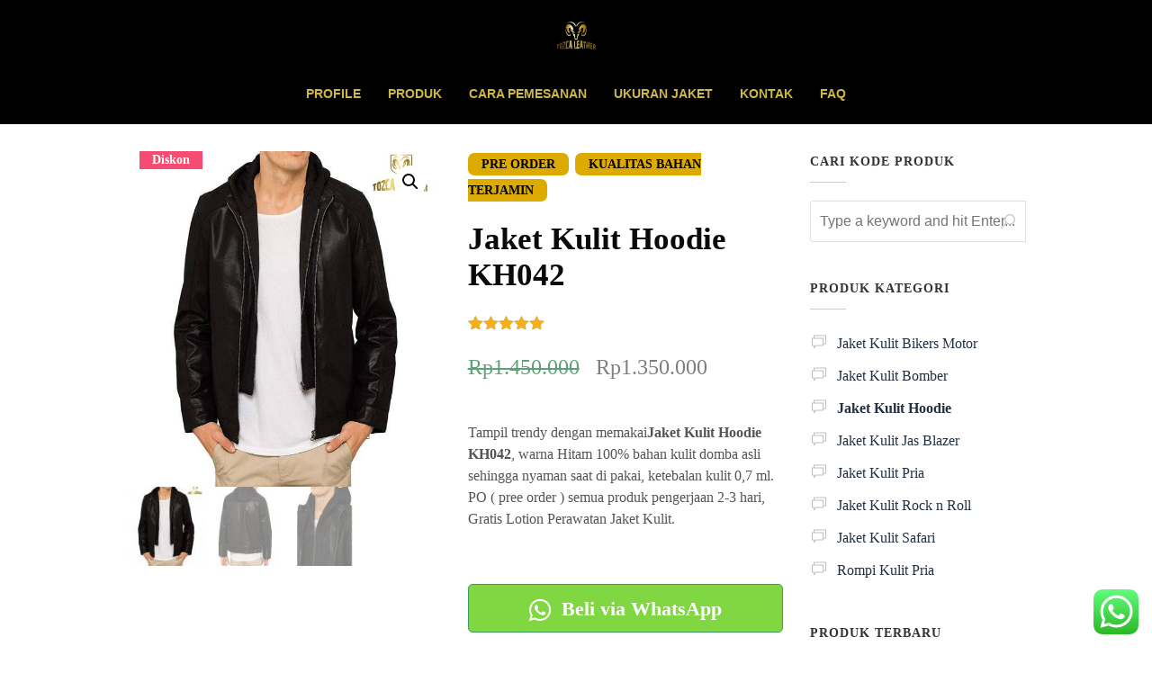

--- FILE ---
content_type: text/html; charset=UTF-8
request_url: https://www.tozcaleather.id/produk/jaket-kulit-hoodie-kh042
body_size: 23482
content:

<!DOCTYPE html><html xmlns="http://www.w3.org/1999/xhtml" lang="id" prefix="og: https://ogp.me/ns#"><head><meta http-equiv="Content-Type" content="text/html; charset=UTF-8"><meta name="viewport" content="width=device-width, initial-scale=1.0"><link rel="pingback" href="https://www.tozcaleather.id/xmlrpc.php"><title>Jaket Kulit Hoodie KH042 - Tozca Leather</title><meta name="description" content="Tampil trendy dengan memakai Jaket Kulit Hoodie KH042, warna Hitam 100% bahan kulit domba asli sehingga nyaman saat di pakai, ketebalan kulit 0,7 ml. PO ( pree order ) semua produk pengerjaan 2-3 hari, Gratis Ongkos Kirim + Lotion Perawatan Jaket Kulit."/><meta name="robots" content="follow, index, max-snippet:-1, max-video-preview:-1, max-image-preview:large"/><link rel="canonical" href="https://www.tozcaleather.id/produk/jaket-kulit-hoodie-kh042"><meta property="og:locale" content="id_ID"><meta property="og:type" content="product"><meta property="og:title" content="Jaket Kulit Hoodie KH042 - Tozca Leather"><meta property="og:description" content="Tampil trendy dengan memakai Jaket Kulit Hoodie KH042, warna Hitam 100% bahan kulit domba asli sehingga nyaman saat di pakai, ketebalan kulit 0,7 ml. PO ( pree order ) semua produk pengerjaan 2-3 hari, Gratis Ongkos Kirim + Lotion Perawatan Jaket Kulit."><meta property="og:url" content="https://www.tozcaleather.id/produk/jaket-kulit-hoodie-kh042"><meta property="og:site_name" content="www.tozcaleather.id"><meta property="og:updated_time" content="2022-10-25T14:24:50+07:00"><meta property="og:image" content="https://www.tozcaleather.id/wp-content/uploads/2018/10/Jaket-Kulit-Hoodie-KH042.jpg"><meta property="og:image:secure_url" content="https://www.tozcaleather.id/wp-content/uploads/2018/10/Jaket-Kulit-Hoodie-KH042.jpg"><meta property="og:image:width" content="620"><meta property="og:image:height" content="660"><meta property="og:image:alt" content="Jaket Kulit Hoodie KH042"><meta property="og:image:type" content="image/jpeg"><meta property="product:price:amount" content="1350000"><meta property="product:price:currency" content="IDR"><meta property="product:availability" content="instock"><meta name="twitter:card" content="summary_large_image"><meta name="twitter:title" content="Jaket Kulit Hoodie KH042 - Tozca Leather"><meta name="twitter:description" content="Tampil trendy dengan memakai Jaket Kulit Hoodie KH042, warna Hitam 100% bahan kulit domba asli sehingga nyaman saat di pakai, ketebalan kulit 0,7 ml. PO ( pree order ) semua produk pengerjaan 2-3 hari, Gratis Ongkos Kirim + Lotion Perawatan Jaket Kulit."><meta name="twitter:site" content="@TozcaLeather"><meta name="twitter:creator" content="@tozcaleather"><meta name="twitter:image" content="https://www.tozcaleather.id/wp-content/uploads/2018/10/Jaket-Kulit-Hoodie-KH042.jpg"><meta name="twitter:label1" content="Harga"><meta name="twitter:data1" content="Rp1.350.000"><meta name="twitter:label2" content="Ketersediaan"><meta name="twitter:data2" content="Ada Persediaan"><script type="application/ld+json" class="rank-math-schema">{"@context":"https://schema.org","@graph":[{"@type":"Organization","@id":"https://www.tozcaleather.id/#organization","name":"Tozca Leather","url":"https://www.tozcaleather.id","sameAs":["https://www.facebook.com/TozcaLeather","https://twitter.com/TozcaLeather","https://www.instagram.com/jaketkulit_tozcaleather","https://id.pinterest.com/tozcaleather"],"logo":{"@type":"ImageObject","@id":"https://www.tozcaleather.id/#logo","url":"https://www.tozcaleather.id/wp-content/uploads/2019/09/cropped-jaket-kulit-garut-tozca-leather-2.jpg","contentUrl":"https://www.tozcaleather.id/wp-content/uploads/2019/09/cropped-jaket-kulit-garut-tozca-leather-2.jpg","caption":"www.tozcaleather.id","inLanguage":"id","width":"349","height":"284"},"description":"Jaket Kulit Domba Asli Garut Termurah, Terlengkap dan Berkualitas Garansi 1 tahun, Langsung dari Toko Pusat Pabrik Jaket Kulit Sukaregang."},{"@type":"WebSite","@id":"https://www.tozcaleather.id/#website","url":"https://www.tozcaleather.id","name":"www.tozcaleather.id","alternateName":"TL","publisher":{"@id":"https://www.tozcaleather.id/#organization"},"inLanguage":"id"},{"@type":"ImageObject","@id":"https://www.tozcaleather.id/wp-content/uploads/2018/10/Jaket-Kulit-Hoodie-KH042.jpg","url":"https://www.tozcaleather.id/wp-content/uploads/2018/10/Jaket-Kulit-Hoodie-KH042.jpg","width":"620","height":"660","caption":"Jaket Kulit Hoodie KH042","inLanguage":"id"},{"@type":"BreadcrumbList","@id":"https://www.tozcaleather.id/produk/jaket-kulit-hoodie-kh042#breadcrumb","itemListElement":[{"@type":"ListItem","position":"1","item":{"@id":"https://www.tozcaleather.id","name":"Home"}},{"@type":"ListItem","position":"2","item":{"@id":"https://www.tozcaleather.id/produk/jaket-kulit-hoodie-kh042","name":"Jaket Kulit Hoodie KH042"}}]},{"@type":"ItemPage","@id":"https://www.tozcaleather.id/produk/jaket-kulit-hoodie-kh042#webpage","url":"https://www.tozcaleather.id/produk/jaket-kulit-hoodie-kh042","name":"Jaket Kulit\u00a0Hoodie KH042 - Tozca Leather","datePublished":"2018-10-28T23:49:23+07:00","dateModified":"2022-10-25T14:24:50+07:00","isPartOf":{"@id":"https://www.tozcaleather.id/#website"},"primaryImageOfPage":{"@id":"https://www.tozcaleather.id/wp-content/uploads/2018/10/Jaket-Kulit-Hoodie-KH042.jpg"},"inLanguage":"id","breadcrumb":{"@id":"https://www.tozcaleather.id/produk/jaket-kulit-hoodie-kh042#breadcrumb"}},{"@type":"Product","name":"Jaket Kulit\u00a0Hoodie KH042 - Tozca Leather","description":"Tampil trendy dengan memakai\u00a0Jaket Kulit\u00a0Hoodie KH042, warna Hitam 100% bahan kulit domba asli sehingga nyaman saat di pakai, ketebalan kulit 0,7 ml. PO ( pree order ) semua produk pengerjaan 2-3 hari, Gratis Ongkos Kirim + Lotion Perawatan Jaket Kulit.","category":"Jaket Kulit Hoodie","mainEntityOfPage":{"@id":"https://www.tozcaleather.id/produk/jaket-kulit-hoodie-kh042#webpage"},"weight":{"@type":"QuantitativeValue","unitCode":"KGM","value":"1"},"image":[{"@type":"ImageObject","url":"https://www.tozcaleather.id/wp-content/uploads/2018/10/Jaket-Kulit-Hoodie-KH042.jpg","height":"660","width":"620"},{"@type":"ImageObject","url":"https://www.tozcaleather.id/wp-content/uploads/2018/10/KH042B.jpg","height":"660","width":"620"},{"@type":"ImageObject","url":"https://www.tozcaleather.id/wp-content/uploads/2018/10/KH042C.jpg","height":"660","width":"620"}],"aggregateRating":{"@type":"AggregateRating","ratingValue":"5.00","bestRating":"5","ratingCount":"1","reviewCount":"1"},"review":[{"@type":"Review","@id":"https://www.tozcaleather.id/produk/jaket-kulit-hoodie-kh042#li-comment-210","description":"alhmdulillah barang sudah nyampe, dan kualitas jaitannya bagus dan rapi, terima kasih bapak, insya alloh klu punya rejeki saya mau mesen lg. skali lg sya puas dgn hasil dan kualitasnya.","datePublished":"2019-07-20 02:46:11","reviewRating":{"@type":"Rating","ratingValue":"5","bestRating":"5","worstRating":"1"},"author":{"@type":"Person","name":"helmien"}}],"offers":{"@type":"Offer","price":"1350000","priceCurrency":"IDR","priceValidUntil":"2027-12-31","availability":"http://schema.org/InStock","itemCondition":"NewCondition","url":"https://www.tozcaleather.id/produk/jaket-kulit-hoodie-kh042","seller":{"@type":"Organization","@id":"https://www.tozcaleather.id/","name":"www.tozcaleather.id","url":"https://www.tozcaleather.id","logo":"https://www.tozcaleather.id/wp-content/uploads/2019/09/cropped-jaket-kulit-garut-tozca-leather-2.jpg"}},"additionalProperty":[{"@type":"PropertyValue","name":"pa_ukuran","value":"S, L, M, XL+100.000, XXL+150.000"}],"@id":"https://www.tozcaleather.id/produk/jaket-kulit-hoodie-kh042#richSnippet"}]}</script><link rel='dns-prefetch' href='//www.googletagmanager.com'><link rel='dns-prefetch' href='//fonts.googleapis.com'><link rel='preconnect' href='https://fonts.gstatic.com' crossorigin><link rel="alternate" type="application/rss+xml" title="Tozca Leather &raquo; Feed" href="https://www.tozcaleather.id/feed"><link rel="alternate" type="application/rss+xml" title="Tozca Leather &raquo; Umpan Komentar" href="https://www.tozcaleather.id/comments/feed"><link rel="alternate" type="application/rss+xml" title="Tozca Leather &raquo; Jaket Kulit Hoodie KH042 Umpan Komentar" href="https://www.tozcaleather.id/produk/jaket-kulit-hoodie-kh042/feed"><link rel="alternate" title="oEmbed (JSON)" type="application/json+oembed" href="https://www.tozcaleather.id/wp-json/oembed/1.0/embed?url=https%3A%2F%2Fwww.tozcaleather.id%2Fproduk%2Fjaket-kulit-hoodie-kh042"><link rel="alternate" title="oEmbed (XML)" type="text/xml+oembed" href="https://www.tozcaleather.id/wp-json/oembed/1.0/embed?url=https%3A%2F%2Fwww.tozcaleather.id%2Fproduk%2Fjaket-kulit-hoodie-kh042&#038;format=xml"><link data-optimized="2" rel="stylesheet" href="https://www.tozcaleather.id/wp-content/litespeed/css/010671cff84449465d935a6b41c55d8f.css?ver=9f544" /><link rel="preload" as="style" href="https://fonts.googleapis.com/css?family=Roboto:400,700%7CSource%20Sans%20Pro:700,400&#038;display=swap&#038;ver=1765215287"><noscript><link rel="stylesheet" href="https://fonts.googleapis.com/css?family=Roboto:400,700%7CSource%20Sans%20Pro:700,400&#038;display=swap&#038;ver=1765215287"></noscript><script type="text/template" id="tmpl-variation-template">
<div class="woocommerce-variation-description">{{{ data.variation.variation_description }}}</div>
<div class="woocommerce-variation-price">{{{ data.variation.price_html }}}</div>
<div class="woocommerce-variation-availability">{{{ data.variation.availability_html }}}</div>
</script><script type="text/template" id="tmpl-unavailable-variation-template">
<p role="alert">Maaf, produk ini tidak tersedia. Mohon pilih kombinasi yang berbeda.</p>
</script><script type="text/javascript" src="https://www.tozcaleather.id/wp-includes/js/jquery/jquery.min.js" id="jquery-core-js"></script><script data-optimized="1" type="text/javascript" src="https://www.tozcaleather.id/wp-content/litespeed/js/c1896a34657c00a5b6bc336082ba76c5.js?ver=a76c5" id="jquery-migrate-js"></script><script data-optimized="1" type="text/javascript" src="https://www.tozcaleather.id/wp-content/litespeed/js/3863d016c229f13c2a004ed7e9320937.js?ver=20937" id="wc-zoom-js" defer="defer" data-wp-strategy="defer"></script><script data-optimized="1" type="text/javascript" src="https://www.tozcaleather.id/wp-content/litespeed/js/763c4eb4a7f5fdfd835773d690d83316.js?ver=83316" id="wc-flexslider-js" defer="defer" data-wp-strategy="defer"></script><script data-optimized="1" type="text/javascript" src="https://www.tozcaleather.id/wp-content/litespeed/js/e92d6e4d016624e04fa5d73ee1122c70.js?ver=22c70" id="wc-photoswipe-js" defer="defer" data-wp-strategy="defer"></script><script data-optimized="1" type="text/javascript" src="https://www.tozcaleather.id/wp-content/litespeed/js/292e8c4f994763e98d033398a0688775.js?ver=88775" id="wc-photoswipe-ui-default-js" defer="defer" data-wp-strategy="defer"></script><script data-optimized="1" type="text/javascript" id="wc-single-product-js-extra">var wc_single_product_params={"i18n_required_rating_text":"Silakan pilih rating","i18n_rating_options":["1 bintang dari 5","2 bintang dari 5","3 bintang dari 5","4 bintang dari 5","5 bintang dari 5"],"i18n_product_gallery_trigger_text":"Lihat galeri gambar layar penuh","review_rating_required":"no","flexslider":{"rtl":!1,"animation":"slide","smoothHeight":!0,"directionNav":!1,"controlNav":"thumbnails","slideshow":!1,"animationSpeed":500,"animationLoop":!1,"allowOneSlide":!1},"zoom_enabled":"1","zoom_options":[],"photoswipe_enabled":"1","photoswipe_options":{"shareEl":!1,"closeOnScroll":!1,"history":!1,"hideAnimationDuration":0,"showAnimationDuration":0},"flexslider_enabled":"1"}</script><script data-optimized="1" type="text/javascript" src="https://www.tozcaleather.id/wp-content/litespeed/js/965c9a0385606a4dd56c3ed8988eefc2.js?ver=eefc2" id="wc-single-product-js" defer="defer" data-wp-strategy="defer"></script><script data-optimized="1" type="text/javascript" src="https://www.tozcaleather.id/wp-content/litespeed/js/2492f73dcd01ba788c3ff0cc758c1323.js?ver=c1323" id="wc-jquery-blockui-js" data-wp-strategy="defer"></script><script data-optimized="1" type="text/javascript" src="https://www.tozcaleather.id/wp-content/litespeed/js/8d9b09b5ff102c8701462323eef5216f.js?ver=5216f" id="wc-js-cookie-js" data-wp-strategy="defer"></script><script data-optimized="1" type="text/javascript" src="https://www.tozcaleather.id/wp-content/litespeed/js/4efba723185e0554955a45fb5613ce6e.js?ver=3ce6e" id="underscore-js"></script><script data-optimized="1" type="text/javascript" id="wp-util-js-extra">var _wpUtilSettings={"ajax":{"url":"/wp-admin/admin-ajax.php"}}</script><script data-optimized="1" type="text/javascript" src="https://www.tozcaleather.id/wp-content/litespeed/js/e9de17497bcd7c9545ad87e745a4997f.js?ver=4997f" id="wp-util-js"></script><script data-optimized="1" type="text/javascript" id="wc-add-to-cart-variation-js-extra">var wc_add_to_cart_variation_params={"wc_ajax_url":"/?wc-ajax=%%endpoint%%","i18n_no_matching_variations_text":"Maaf, tidak ada produk yang cocok dengan pilihan Anda. Silakan pilih kombinasi yang berbeda.","i18n_make_a_selection_text":"Silakan pilih beberapa pilihan produk sebelum menambahkan produk ini ke keranjang Anda.","i18n_unavailable_text":"Maaf, produk ini tidak tersedia. Mohon pilih kombinasi yang berbeda.","i18n_reset_alert_text":"Pilihan telah diatur ulang. Silakan pilih beberapa pilihan produk sebelum menambahkan produk ini ke keranjang."}</script><script data-optimized="1" type="text/javascript" src="https://www.tozcaleather.id/wp-content/litespeed/js/2458398fd767dc1f2a3ffc1ffde710c5.js?ver=710c5" id="wc-add-to-cart-variation-js" defer="defer" data-wp-strategy="defer"></script><script data-optimized="1" type="text/javascript" id="wc-cart-fragments-js-extra">var wc_cart_fragments_params={"ajax_url":"/wp-admin/admin-ajax.php","wc_ajax_url":"/?wc-ajax=%%endpoint%%","cart_hash_key":"wc_cart_hash_0de6faad73ed2a4973a5daf3bc364dd4","fragment_name":"wc_fragments_0de6faad73ed2a4973a5daf3bc364dd4","request_timeout":"5000"}</script><script data-optimized="1" type="text/javascript" src="https://www.tozcaleather.id/wp-content/litespeed/js/9d327d065b34a6f6f5af20b8144d0352.js?ver=d0352" id="wc-cart-fragments-js" defer="defer" data-wp-strategy="defer"></script><script type="text/javascript" src="https://www.googletagmanager.com/gtag/js?id=GT-PHWH84HX" id="google_gtagjs-js" async></script><script type="text/javascript" id="google_gtagjs-js-after">

window.dataLayer = window.dataLayer || [];function gtag(){dataLayer.push(arguments);}
gtag("set","linker",{"domains":["www.tozcaleather.id"]});
gtag("js", new Date());
gtag("set", "developer_id.dZTNiMT", true);
gtag("config", "GT-PHWH84HX");
gtag("config", "AW-16640286785");
window._googlesitekit = window._googlesitekit || {}; window._googlesitekit.throttledEvents = []; window._googlesitekit.gtagEvent = (name, data) => { var key = JSON.stringify( { name, data } ); if ( !! window._googlesitekit.throttledEvents[ key ] ) { return; } window._googlesitekit.throttledEvents[ key ] = true; setTimeout( () => { delete window._googlesitekit.throttledEvents[ key ]; }, 5 ); gtag( "event", name, { ...data, event_source: "site-kit" } ); };
//# sourceURL=google_gtagjs-js-after

</script><link rel="https://api.w.org/" href="https://www.tozcaleather.id/wp-json/"><link rel="alternate" title="JSON" type="application/json" href="https://www.tozcaleather.id/wp-json/wp/v2/product/4327"><link rel="EditURI" type="application/rsd+xml" title="RSD" href="https://www.tozcaleather.id/xmlrpc.php?rsd"><meta name="generator" content="WordPress 6.9"><link rel='shortlink' href='https://www.tozcaleather.id/?p=4327'><meta name="generator" content="Redux 4.5.10"><meta name="generator" content="Site Kit by Google 1.170.0"><meta name="google-site-verification" content="iK7CM_rohooz0DVPtM1_qGKzsaOKiLpRQnBUAMxbryU"><noscript></noscript><meta name="generator" content="Elementor 3.34.1; features: e_font_icon_svg, additional_custom_breakpoints; settings: css_print_method-internal, google_font-enabled, font_display-auto"><script type="text/javascript">

( function( w, d, s, l, i ) {
w[l] = w[l] || [];
w[l].push( {'gtm.start': new Date().getTime(), event: 'gtm.js'} );
var f = d.getElementsByTagName( s )[0],
j = d.createElement( s ), dl = l != 'dataLayer' ? '&l=' + l : '';
j.async = true;
j.src = 'https://www.googletagmanager.com/gtm.js?id=' + i + dl;

f.parentNode.insertBefore( j, f );
} )( window, document, 'script', 'dataLayer', 'GTM-WH662TCR' );

</script><link rel="icon" href="https://www.tozcaleather.id/wp-content/uploads/2019/09/cropped-jaket-kulit-tozcaleather-asli-garut-2-32x32.png" sizes="32x32"><link rel="icon" href="https://www.tozcaleather.id/wp-content/uploads/2019/09/cropped-jaket-kulit-tozcaleather-asli-garut-2-192x192.png" sizes="192x192"><link rel="apple-touch-icon" href="https://www.tozcaleather.id/wp-content/uploads/2019/09/cropped-jaket-kulit-tozcaleather-asli-garut-2-180x180.png"><meta name="msapplication-TileImage" content="https://www.tozcaleather.id/wp-content/uploads/2019/09/cropped-jaket-kulit-tozcaleather-asli-garut-2-270x270.png">  <script>!function(f,b,e,v,n,t,s){if(f.fbq)return;n=f.fbq=function(){n.callMethod?n.callMethod.apply(n,arguments):n.queue.push(arguments)};if(!f._fbq)f._fbq=n;n.push=n;n.loaded=!0;n.version='2.0';n.queue=[];t=b.createElement(e);t.async=!0;t.src=v;s=b.getElementsByTagName(e)[0];s.parentNode.insertBefore(t,s)}(window,document,'script','https://connect.facebook.net/en_US/fbevents.js');fbq('init','',{"client_user_agent":"Mozilla\/5.0 (Macintosh; Intel Mac OS X 10_15_7) AppleWebKit\/537.36 (KHTML, like Gecko) Chrome\/131.0.0.0 Safari\/537.36; ClaudeBot\/1.0; +claudebot@anthropic.com)","client_ip_address":"18.191.159.20"});fbq('track','ViewContent');fbq('track','PageView')</script> <noscript> <img height="1" width="1" style="display:none" src="https://www.facebook.com/tr?id=&ev=PageView&noscript=1"> </noscript>    <script>!function(w,d,t){w.TiktokAnalyticsObject=t;var ttq=w[t]=w[t]||[];ttq.methods=["page","track","identify","instances","debug","on","off","once","ready","alias","group","enableCookie","disableCookie"],ttq.setAndDefer=function(t,e){t[e]=function(){t.push([e].concat(Array.prototype.slice.call(arguments,0)))}};for(var i=0;i<ttq.methods.length;i++)ttq.setAndDefer(ttq,ttq.methods[i]);ttq.instance=function(t){for(var e=ttq._i[t]||[],n=0;n<ttq.methods.length;n++)ttq.setAndDefer(e,ttq.methods[n]);return e},ttq.load=function(e,n){var i="https://analytics.tiktok.com/i18n/pixel/events.js";ttq._i=ttq._i||{},ttq._i[e]=[],ttq._i[e]._u=i,ttq._t=ttq._t||{},ttq._t[e]=+new Date,ttq._o=ttq._o||{},ttq._o[e]=n||{};var o=document.createElement("script");o.type="text/javascript",o.async=!0,o.src=i+"?sdkid="+e+"&lib="+t;var a=document.getElementsByTagName("script")[0];a.parentNode.insertBefore(o,a)};ttq.load('');ttq.page()}(window,document,'ttq')</script>   </head><body class="wp-singular product-template-default single single-product postid-4327 wp-custom-logo wp-theme-cepatlakoo theme-cepatlakoo woocommerce woocommerce-page woocommerce-no-js elementor-default elementor-kit-9986"><noscript><iframe src="https://www.googletagmanager.com/ns.html?id=GTM-WH662TCR" height="0" width="0" style="display:none;visibility:hidden"></iframe></noscript><header id="masthead" class="with-bg" itemscope itemtype="http://schema.org/WPHeader"> <div id="main-header" class="header-logo-middle"><div class="container clearfix"><div class="header-wrap"> <div id="logo" class="custom-logo"> <a href="https://www.tozcaleather.id"><img style="height: 40px" src="https://www.tozcaleather.id/wp-content/uploads/2019/09/cropped-jaket-kulit-garut-tozca-leather-2.jpg"></a> </div> <nav id="left-menu" class="main-menu site-navigation" itemscope itemtype="http://schema.org/SiteNavigationElement"><meta itemprop="name" content="Left Navigation Menu"><ul id="menu-menu-footer" class="main-menu"><li id="menu-item-3310" class="menu-item menu-item-type-post_type menu-item-object-page menu-item-3310"><a href="https://www.tozcaleather.id/profile-perusahaan" itemprop="url">PROFILE</a></li><li id="menu-item-4577" class="menu-item menu-item-type-post_type menu-item-object-page current_page_parent menu-item-4577"><a href="https://www.tozcaleather.id/produk-jaket-kulit" itemprop="url">PRODUK</a></li><li id="menu-item-3282" class="menu-item menu-item-type-post_type menu-item-object-page menu-item-3282"><a href="https://www.tozcaleather.id/cara-pemesanan" itemprop="url">CARA PEMESANAN</a></li><li id="menu-item-3368" class="menu-item menu-item-type-post_type menu-item-object-page menu-item-3368"><a href="https://www.tozcaleather.id/ukuran-jaket" itemprop="url">UKURAN JAKET</a></li><li id="menu-item-3274" class="menu-item menu-item-type-post_type menu-item-object-page menu-item-3274"><a href="https://www.tozcaleather.id/kontak" itemprop="url">KONTAK</a></li><li id="menu-item-3266" class="menu-item menu-item-type-post_type menu-item-object-page menu-item-3266"><a href="https://www.tozcaleather.id/faq" itemprop="url">FAQ</a></li></ul></nav></div></div></div></header> <div class="cart-holders"> <div class="cart-header"> <div class="cart-icon empty"> <svg width="40" height="40" viewBox="0 0 40 40" fill="none" xmlns="http://www.w3.org/2000/svg"> <path d="M30.4297 28C30.9505 28 31.4388 28.0977 31.8945 28.293C32.3503 28.4883 32.7474 28.7552 33.0859 29.0938C33.4245 29.4323 33.6914 29.8294 33.8867 30.2852C34.082 30.7409 34.1797 31.2292 34.1797 31.75C34.1797 32.2708 34.082 32.7591 33.8867 33.2148C33.6914 33.6706 33.4245 34.0677 33.0859 34.4062C32.7474 34.7448 32.3503 35.0117 31.8945 35.207C31.4388 35.4023 30.9505 35.5 30.4297 35.5C29.9089 35.5 29.4206 35.4023 28.9648 35.207C28.5091 35.0117 28.112 34.7448 27.7734 34.4062C27.4349 34.0677 27.168 33.6706 26.9727 33.2148C26.7773 32.7591 26.6797 32.2708 26.6797 31.75C26.6797 31.3464 26.7513 30.9297 26.8945 30.5H16.4648C16.6081 30.9297 16.6797 31.3464 16.6797 31.75C16.6797 32.2708 16.582 32.7591 16.3867 33.2148C16.1914 33.6706 15.9245 34.0677 15.5859 34.4062C15.2474 34.7448 14.8503 35.0117 14.3945 35.207C13.9388 35.4023 13.4505 35.5 12.9297 35.5C12.4089 35.5 11.9206 35.4023 11.4648 35.207C11.0091 35.0117 10.612 34.7448 10.2734 34.4062C9.9349 34.0677 9.66797 33.6706 9.47266 33.2148C9.27734 32.7591 9.17969 32.2708 9.17969 31.75C9.17969 31.0339 9.36849 30.3698 9.74609 29.7578C10.1367 29.1458 10.6576 28.6836 11.3086 28.3711L4 6.5H0.308594V4H5.79688L7.14844 8H40L34.1797 25.5H12.9883L13.8281 28H30.4297ZM7.98828 10.5L12.1484 23H32.3633L36.5234 10.5H7.98828Z" fill="white"> </svg> </div> <div class="cart-info"> <span class="cart-count"> 0 items</span> in your shopping cart </div> </div> <div class="cart-content"> <p class="woocommerce-mini-cart__empty-message">Tidak ada produk di keranjang.</p> <div class="cart-footer primary-bg"> <a href="https://www.tozcaleather.id" class="cart-btn btn wc-forward">View Cart</a> <a href="https://www.tozcaleather.id" class="checkout-btn btn checkout"> Konfirmasi Pesanan <svg width="18" height="12" viewBox="0 0 18 12" fill="none" xmlns="http://www.w3.org/2000/svg" class="checkout-icon"> <path d="M17.6865 5.42385L12.5012 0.238643C12.1831 -0.0795476 11.6672 -0.0795476 11.349 0.238643C11.0308 0.556833 11.0308 1.07272 11.349 1.39091L15.1433 5.18521L2.44778 5.18521C2.44663 5.18521 2.44548 5.1852 2.44433 5.1852H0.814777C0.364788 5.1852 0 5.54999 0 5.99998C0 6.44997 0.364788 6.81476 0.814777 6.81476L15.1433 6.81477L11.349 10.6091C11.0308 10.9273 11.0308 11.4431 11.349 11.7613C11.6672 12.0795 12.1831 12.0795 12.5012 11.7613L17.6865 6.57612C18.0046 6.25793 18.0046 5.74204 17.6865 5.42385Z" fill="white"> </svg> </a> </div> </div> </div> <div id="main" fb-campaign-url="http://produk/jaket-kulit-hoodie-kh042" fb-content-name="Jaket Kulit Hoodie KH042" fb-product-id="4327" ><div id="maincontent"><div class="container clearfix"><div id="sidebar" class="right-sidebar-shop-page default-sidebar"><div id="widget-search-3" class="widget widget_search"><h4 class="widget-title">Cari Kode Produk</h4><div class="search-widget"><div class="search-form"><form id="search-form" method="get" action="https://www.tozcaleather.id/"><div class="input-group"><input type="text" id="s" class="search-field" placeholder="Type a keyword and hit Enter..." value="" name="s"><button type="submit" class="btn regular-btn submit-btn primary-bg"><svg width="40" height="40" viewBox="0 0 40 40" fill="none" xmlns="http://www.w3.org/2000/svg"><path d="M38 15.3398C38 16.5638 37.8372 17.7487 37.5117 18.8945C37.1992 20.0273 36.75 21.0885 36.1641 22.0781C35.5911 23.0547 34.901 23.9531 34.0938 24.7734C33.2865 25.5807 32.388 26.2708 31.3984 26.8438C30.4089 27.4167 29.3411 27.8659 28.1953 28.1914C27.0625 28.5039 25.8841 28.6602 24.6602 28.6602C23.1758 28.6602 21.737 28.4258 20.3438 27.957C18.9505 27.4753 17.668 26.7786 16.4961 25.8672L4.85156 37.5117C4.52604 37.8372 4.12891 38 3.66016 38C3.20443 38 2.8138 37.8372 2.48828 37.5117C2.16276 37.1862 2 36.7956 2 36.3398C2 36.1185 2.03906 35.9036 2.11719 35.6953C2.20833 35.487 2.33203 35.3047 2.48828 35.1484L14.1328 23.5039C13.2214 22.332 12.5247 21.0495 12.043 19.6562C11.5742 18.263 11.3398 16.8242 11.3398 15.3398C11.3398 14.1159 11.4961 12.9375 11.8086 11.8047C12.1341 10.6589 12.5833 9.59115 13.1562 8.60156C13.7292 7.61198 14.4193 6.71354 15.2266 5.90625C16.0469 5.09896 16.9453 4.40885 17.9219 3.83594C18.9115 3.25 19.9727 2.80078 21.1055 2.48828C22.2513 2.16276 23.4362 2 24.6602 2C25.8841 2 27.0625 2.16276 28.1953 2.48828C29.3411 2.80078 30.4089 3.25 31.3984 3.83594C32.388 4.40885 33.2865 5.09896 34.0938 5.90625C34.901 6.71354 35.5911 7.61198 36.1641 8.60156C36.75 9.59115 37.1992 10.6589 37.5117 11.8047C37.8372 12.9375 38 14.1159 38 15.3398ZM24.6602 25.3398C26.0404 25.3398 27.3359 25.0794 28.5469 24.5586C29.7578 24.0247 30.8125 23.3086 31.7109 22.4102C32.6224 21.4987 33.3385 20.4375 33.8594 19.2266C34.3932 18.0156 34.6602 16.7201 34.6602 15.3398C34.6602 13.9596 34.3997 12.6641 33.8789 11.4531C33.3581 10.2292 32.6419 9.16797 31.7305 8.26953C30.832 7.35807 29.7708 6.64193 28.5469 6.12109C27.3359 5.60026 26.0404 5.33984 24.6602 5.33984C23.2799 5.33984 21.9844 5.60677 20.7734 6.14062C19.5625 6.66146 18.5013 7.3776 17.5898 8.28906C16.6914 9.1875 15.9753 10.2422 15.4414 11.4531C14.9206 12.6641 14.6602 13.9596 14.6602 15.3398C14.6602 16.7201 14.9206 18.0156 15.4414 19.2266C15.9753 20.4375 16.6914 21.4987 17.5898 22.4102C18.5013 23.3086 19.5625 24.0247 20.7734 24.5586C21.9844 25.0794 23.2799 25.3398 24.6602 25.3398Z" fill="white"/></svg></button><input type="hidden" name="post_type" value="product"></div></form></div></div></div><div id="widget-woocommerce_product_categories-2" class="widget woocommerce widget_product_categories"><h4 class="widget-title">Produk Kategori</h4><ul class="product-categories"><li class="cat-item cat-item-44"><a href="https://www.tozcaleather.id/product-category/jual-jaket-kulit-bikers-motor">Jaket Kulit Bikers Motor</a></li><li class="cat-item cat-item-45"><a href="https://www.tozcaleather.id/product-category/jual-jaket-kulit-bomber">Jaket Kulit Bomber</a></li><li class="cat-item cat-item-47 current-cat"><a href="https://www.tozcaleather.id/product-category/jual-jaket-kulit-hoodie">Jaket Kulit Hoodie</a></li><li class="cat-item cat-item-46"><a href="https://www.tozcaleather.id/product-category/jual-jaket-kulit-jas-blazer">Jaket Kulit Jas Blazer</a></li><li class="cat-item cat-item-15"><a href="https://www.tozcaleather.id/product-category/jual-jaket-kulit-pria">Jaket Kulit Pria</a></li><li class="cat-item cat-item-49"><a href="https://www.tozcaleather.id/product-category/jual-jaket-kulit-rock-n-roll">Jaket Kulit Rock n Roll</a></li><li class="cat-item cat-item-48"><a href="https://www.tozcaleather.id/product-category/jual-jaket-kulit-safari">Jaket Kulit Safari</a></li><li class="cat-item cat-item-140"><a href="https://www.tozcaleather.id/product-category/jual-rompi-kulit-pria">Rompi Kulit Pria</a></li></ul></div><div id="widget-woocommerce_products-2" class="widget woocommerce widget_products"><h4 class="widget-title">Produk Terbaru</h4><ul class="product_list_widget"><li><a href="https://www.tozcaleather.id/produk/jaket-kulit-garut-model-terbaru-changcuter-kr063"><img fetchpriority="high" width="300" height="300" src="https://www.tozcaleather.id/wp-content/uploads/2024/10/jaket-kulit-garut-model-terbaru-changcuter-KR063-300x300.jpg" class="attachment-woocommerce_thumbnail size-woocommerce_thumbnail" alt="jaket kulit garut model terbaru changcuter KR063" decoding="async" srcset="https://www.tozcaleather.id/wp-content/uploads/2024/10/jaket-kulit-garut-model-terbaru-changcuter-KR063-300x300.jpg 300w, https://www.tozcaleather.id/wp-content/uploads/2024/10/jaket-kulit-garut-model-terbaru-changcuter-KR063-150x150.jpg 150w, https://www.tozcaleather.id/wp-content/uploads/2024/10/jaket-kulit-garut-model-terbaru-changcuter-KR063-430x430.jpg 430w, https://www.tozcaleather.id/wp-content/uploads/2024/10/jaket-kulit-garut-model-terbaru-changcuter-KR063-215x215.jpg 215w, https://www.tozcaleather.id/wp-content/uploads/2024/10/jaket-kulit-garut-model-terbaru-changcuter-KR063-100x100.jpg 100w" sizes="(max-width: 300px) 100vw, 300px"><span class="product-title">Jaket Kulit Garut Model Terbaru Changcuter KR063</span></a><del aria-hidden="true"><span class="woocommerce-Price-amount amount"><bdi><span class="woocommerce-Price-currencySymbol">Rp</span>1.450.000</bdi></span></del> <span class="screen-reader-text">Harga aslinya adalah: Rp1.450.000.</span><ins aria-hidden="true"><span class="woocommerce-Price-amount amount"><bdi><span class="woocommerce-Price-currencySymbol">Rp</span>1.350.000</bdi></span></ins><span class="screen-reader-text">Harga saat ini adalah: Rp1.350.000.</span></li><li><a href="https://www.tozcaleather.id/produk/jaket-kulit-garut-asli-kp151"><img width="300" height="300" src="https://www.tozcaleather.id/wp-content/uploads/2024/09/Jaket-Kulit-Pria-Garut-Asli-KP151-300x300.jpg" class="attachment-woocommerce_thumbnail size-woocommerce_thumbnail" alt="Jaket Kulit Pria Garut Asli KP151" decoding="async" srcset="https://www.tozcaleather.id/wp-content/uploads/2024/09/Jaket-Kulit-Pria-Garut-Asli-KP151-300x300.jpg 300w, https://www.tozcaleather.id/wp-content/uploads/2024/09/Jaket-Kulit-Pria-Garut-Asli-KP151-150x150.jpg 150w, https://www.tozcaleather.id/wp-content/uploads/2024/09/Jaket-Kulit-Pria-Garut-Asli-KP151-430x430.jpg 430w, https://www.tozcaleather.id/wp-content/uploads/2024/09/Jaket-Kulit-Pria-Garut-Asli-KP151-215x215.jpg 215w, https://www.tozcaleather.id/wp-content/uploads/2024/09/Jaket-Kulit-Pria-Garut-Asli-KP151-100x100.jpg 100w" sizes="(max-width: 300px) 100vw, 300px"><span class="product-title">Jaket Kulit Garut Asli KP151</span></a><del aria-hidden="true"><span class="woocommerce-Price-amount amount"><bdi><span class="woocommerce-Price-currencySymbol">Rp</span>1.150.000</bdi></span></del> <span class="screen-reader-text">Harga aslinya adalah: Rp1.150.000.</span><ins aria-hidden="true"><span class="woocommerce-Price-amount amount"><bdi><span class="woocommerce-Price-currencySymbol">Rp</span>1.100.000</bdi></span></ins><span class="screen-reader-text">Harga saat ini adalah: Rp1.100.000.</span></li><li><a href="https://www.tozcaleather.id/produk/jaket-kulit-changcuter-biru-muda-kr062"><img loading="lazy" width="300" height="300" src="https://www.tozcaleather.id/wp-content/uploads/2024/09/Jaket-Kulit-Changcuter-Biru-Muda-KR062-300x300.jpg" class="attachment-woocommerce_thumbnail size-woocommerce_thumbnail" alt="Jaket Kulit Changcuter Biru Muda KR062" decoding="async" srcset="https://www.tozcaleather.id/wp-content/uploads/2024/09/Jaket-Kulit-Changcuter-Biru-Muda-KR062-300x300.jpg 300w, https://www.tozcaleather.id/wp-content/uploads/2024/09/Jaket-Kulit-Changcuter-Biru-Muda-KR062-150x150.jpg 150w, https://www.tozcaleather.id/wp-content/uploads/2024/09/Jaket-Kulit-Changcuter-Biru-Muda-KR062-430x430.jpg 430w, https://www.tozcaleather.id/wp-content/uploads/2024/09/Jaket-Kulit-Changcuter-Biru-Muda-KR062-215x215.jpg 215w, https://www.tozcaleather.id/wp-content/uploads/2024/09/Jaket-Kulit-Changcuter-Biru-Muda-KR062-100x100.jpg 100w" sizes="(max-width: 300px) 100vw, 300px"><span class="product-title">Jaket Kulit Changcuter Biru Muda KR062</span></a><del aria-hidden="true"><span class="woocommerce-Price-amount amount"><bdi><span class="woocommerce-Price-currencySymbol">Rp</span>1.450.000</bdi></span></del> <span class="screen-reader-text">Harga aslinya adalah: Rp1.450.000.</span><ins aria-hidden="true"><span class="woocommerce-Price-amount amount"><bdi><span class="woocommerce-Price-currencySymbol">Rp</span>1.350.000</bdi></span></ins><span class="screen-reader-text">Harga saat ini adalah: Rp1.350.000.</span></li><li><a href="https://www.tozcaleather.id/produk/custom-rompi-kulit-motor-pria-rk020"><img loading="lazy" width="300" height="300" src="https://www.tozcaleather.id/wp-content/uploads/2024/09/Custom-Rompi-Kulit-Motor-Pria-RK020-300x300.jpg" class="attachment-woocommerce_thumbnail size-woocommerce_thumbnail" alt="Custom Rompi Kulit Motor Pria RK020" decoding="async" srcset="https://www.tozcaleather.id/wp-content/uploads/2024/09/Custom-Rompi-Kulit-Motor-Pria-RK020-300x300.jpg 300w, https://www.tozcaleather.id/wp-content/uploads/2024/09/Custom-Rompi-Kulit-Motor-Pria-RK020-150x150.jpg 150w, https://www.tozcaleather.id/wp-content/uploads/2024/09/Custom-Rompi-Kulit-Motor-Pria-RK020-430x430.jpg 430w, https://www.tozcaleather.id/wp-content/uploads/2024/09/Custom-Rompi-Kulit-Motor-Pria-RK020-215x215.jpg 215w, https://www.tozcaleather.id/wp-content/uploads/2024/09/Custom-Rompi-Kulit-Motor-Pria-RK020-100x100.jpg 100w" sizes="(max-width: 300px) 100vw, 300px"><span class="product-title">Custom Rompi Kulit Motor Pria RK020</span></a><del aria-hidden="true"><span class="woocommerce-Price-amount amount"><bdi><span class="woocommerce-Price-currencySymbol">Rp</span>850.000</bdi></span></del> <span class="screen-reader-text">Harga aslinya adalah: Rp850.000.</span><ins aria-hidden="true"><span class="woocommerce-Price-amount amount"><bdi><span class="woocommerce-Price-currencySymbol">Rp</span>750.000</bdi></span></ins><span class="screen-reader-text">Harga saat ini adalah: Rp750.000.</span></li><li><a href="https://www.tozcaleather.id/produk/jaket-kulit-putih-pria-berkualitas-kp150"><img loading="lazy" width="300" height="300" src="https://www.tozcaleather.id/wp-content/uploads/2024/09/Jaket-Kulit-Putih-Pria-Berkualitas-KP150-300x300.jpg" class="attachment-woocommerce_thumbnail size-woocommerce_thumbnail" alt="Jaket Kulit Putih Pria Berkualitas KP150" decoding="async" srcset="https://www.tozcaleather.id/wp-content/uploads/2024/09/Jaket-Kulit-Putih-Pria-Berkualitas-KP150-300x300.jpg 300w, https://www.tozcaleather.id/wp-content/uploads/2024/09/Jaket-Kulit-Putih-Pria-Berkualitas-KP150-150x150.jpg 150w, https://www.tozcaleather.id/wp-content/uploads/2024/09/Jaket-Kulit-Putih-Pria-Berkualitas-KP150-430x430.jpg 430w, https://www.tozcaleather.id/wp-content/uploads/2024/09/Jaket-Kulit-Putih-Pria-Berkualitas-KP150-215x215.jpg 215w, https://www.tozcaleather.id/wp-content/uploads/2024/09/Jaket-Kulit-Putih-Pria-Berkualitas-KP150-100x100.jpg 100w" sizes="(max-width: 300px) 100vw, 300px"><span class="product-title">Jaket Kulit Putih Pria Berkualitas KP150</span></a><del aria-hidden="true"><span class="woocommerce-Price-amount amount"><bdi><span class="woocommerce-Price-currencySymbol">Rp</span>1.350.000</bdi></span></del> <span class="screen-reader-text">Harga aslinya adalah: Rp1.350.000.</span><ins aria-hidden="true"><span class="woocommerce-Price-amount amount"><bdi><span class="woocommerce-Price-currencySymbol">Rp</span>1.250.000</bdi></span></ins><span class="screen-reader-text">Harga saat ini adalah: Rp1.250.000.</span></li><li><a href="https://www.tozcaleather.id/produk/jaket-kulit-kupluk-model-bomber-kh055"><img loading="lazy" width="300" height="300" src="https://www.tozcaleather.id/wp-content/uploads/2024/09/Jaket-Kulit-Kupluk-Model-Bomber-KH055-300x300.jpg" class="attachment-woocommerce_thumbnail size-woocommerce_thumbnail" alt="Jaket Kulit Kupluk Model Bomber KH055" decoding="async" srcset="https://www.tozcaleather.id/wp-content/uploads/2024/09/Jaket-Kulit-Kupluk-Model-Bomber-KH055-300x300.jpg 300w, https://www.tozcaleather.id/wp-content/uploads/2024/09/Jaket-Kulit-Kupluk-Model-Bomber-KH055-150x150.jpg 150w, https://www.tozcaleather.id/wp-content/uploads/2024/09/Jaket-Kulit-Kupluk-Model-Bomber-KH055-430x430.jpg 430w, https://www.tozcaleather.id/wp-content/uploads/2024/09/Jaket-Kulit-Kupluk-Model-Bomber-KH055-215x215.jpg 215w, https://www.tozcaleather.id/wp-content/uploads/2024/09/Jaket-Kulit-Kupluk-Model-Bomber-KH055-100x100.jpg 100w" sizes="(max-width: 300px) 100vw, 300px"><span class="product-title">Jaket Kulit Kupluk Model Bomber KH055</span></a><del aria-hidden="true"><span class="woocommerce-Price-amount amount"><bdi><span class="woocommerce-Price-currencySymbol">Rp</span>1.350.000</bdi></span></del> <span class="screen-reader-text">Harga aslinya adalah: Rp1.350.000.</span><ins aria-hidden="true"><span class="woocommerce-Price-amount amount"><bdi><span class="woocommerce-Price-currencySymbol">Rp</span>1.250.000</bdi></span></ins><span class="screen-reader-text">Harga saat ini adalah: Rp1.250.000.</span></li><li><a href="https://www.tozcaleather.id/produk/jaket-kulit-terbaru-pria-original-kp149"><img loading="lazy" width="300" height="300" src="https://www.tozcaleather.id/wp-content/uploads/2024/09/Jaket-Kulit-Terbaru-Pria-Original-KP149-300x300.jpg" class="attachment-woocommerce_thumbnail size-woocommerce_thumbnail" alt="Jaket Kulit Terbaru Pria Original KP149" decoding="async" srcset="https://www.tozcaleather.id/wp-content/uploads/2024/09/Jaket-Kulit-Terbaru-Pria-Original-KP149-300x300.jpg 300w, https://www.tozcaleather.id/wp-content/uploads/2024/09/Jaket-Kulit-Terbaru-Pria-Original-KP149-150x150.jpg 150w, https://www.tozcaleather.id/wp-content/uploads/2024/09/Jaket-Kulit-Terbaru-Pria-Original-KP149-430x430.jpg 430w, https://www.tozcaleather.id/wp-content/uploads/2024/09/Jaket-Kulit-Terbaru-Pria-Original-KP149-215x215.jpg 215w, https://www.tozcaleather.id/wp-content/uploads/2024/09/Jaket-Kulit-Terbaru-Pria-Original-KP149-100x100.jpg 100w" sizes="(max-width: 300px) 100vw, 300px"><span class="product-title">Jaket Kulit Terbaru Pria Original KP149</span></a><del aria-hidden="true"><span class="woocommerce-Price-amount amount"><bdi><span class="woocommerce-Price-currencySymbol">Rp</span>1.250.000</bdi></span></del> <span class="screen-reader-text">Harga aslinya adalah: Rp1.250.000.</span><ins aria-hidden="true"><span class="woocommerce-Price-amount amount"><bdi><span class="woocommerce-Price-currencySymbol">Rp</span>1.150.000</bdi></span></ins><span class="screen-reader-text">Harga saat ini adalah: Rp1.150.000.</span></li></ul></div></div> <div id="contentarea"> <div id="products-area"> <div class="product-content-area"> <div class="product-list"> <div class="woocommerce-notices-wrapper"></div><div id="product-4327" class="product type-product post-4327 status-publish first instock product_cat-jual-jaket-kulit-hoodie product_tag-hoodie has-post-thumbnail sale shipping-taxable purchasable product-type-simple"><span class="onsale">Diskon</span><div class="woocommerce-product-gallery woocommerce-product-gallery--with-images woocommerce-product-gallery--columns-4 images" data-columns="4" style="opacity: 0; transition: opacity .25s ease-in-out;"><div class="woocommerce-product-gallery__wrapper"><div data-thumb="https://www.tozcaleather.id/wp-content/uploads/2018/10/Jaket-Kulit-Hoodie-KH042-100x100.jpg" data-thumb-alt="Jaket Kulit Hoodie KH042" data-thumb-srcset="https://www.tozcaleather.id/wp-content/uploads/2018/10/Jaket-Kulit-Hoodie-KH042-100x100.jpg 100w, https://www.tozcaleather.id/wp-content/uploads/2018/10/Jaket-Kulit-Hoodie-KH042-150x150.jpg 150w, https://www.tozcaleather.id/wp-content/uploads/2018/10/Jaket-Kulit-Hoodie-KH042-430x430.jpg 430w, https://www.tozcaleather.id/wp-content/uploads/2018/10/Jaket-Kulit-Hoodie-KH042-215x215.jpg 215w, https://www.tozcaleather.id/wp-content/uploads/2018/10/Jaket-Kulit-Hoodie-KH042-300x300.jpg 300w" data-thumb-sizes="(max-width: 100px) 100vw, 100px" class="woocommerce-product-gallery__image"><a href="https://www.tozcaleather.id/wp-content/uploads/2018/10/Jaket-Kulit-Hoodie-KH042.jpg"><img loading="lazy" width="620" height="660" src="https://www.tozcaleather.id/wp-content/uploads/2018/10/Jaket-Kulit-Hoodie-KH042.jpg" class="wp-post-image" alt="Jaket Kulit Hoodie KH042" data-caption="" data-src="https://www.tozcaleather.id/wp-content/uploads/2018/10/Jaket-Kulit-Hoodie-KH042.jpg" data-large_image="https://www.tozcaleather.id/wp-content/uploads/2018/10/Jaket-Kulit-Hoodie-KH042.jpg" data-large_image_width="620" data-large_image_height="660" decoding="async" srcset="https://www.tozcaleather.id/wp-content/uploads/2018/10/Jaket-Kulit-Hoodie-KH042.jpg 620w, https://www.tozcaleather.id/wp-content/uploads/2018/10/Jaket-Kulit-Hoodie-KH042-282x300.jpg 282w, https://www.tozcaleather.id/wp-content/uploads/2018/10/Jaket-Kulit-Hoodie-KH042-600x639.jpg 600w" sizes="(max-width: 620px) 100vw, 620px"></a></div><div data-thumb="https://www.tozcaleather.id/wp-content/uploads/2018/10/KH042B-100x100.jpg" data-thumb-alt="Jaket Kulit Hoodie KH042 - Gambar 2" data-thumb-srcset="https://www.tozcaleather.id/wp-content/uploads/2018/10/KH042B-100x100.jpg 100w, https://www.tozcaleather.id/wp-content/uploads/2018/10/KH042B-150x150.jpg 150w, https://www.tozcaleather.id/wp-content/uploads/2018/10/KH042B-430x430.jpg 430w, https://www.tozcaleather.id/wp-content/uploads/2018/10/KH042B-215x215.jpg 215w, https://www.tozcaleather.id/wp-content/uploads/2018/10/KH042B-300x300.jpg 300w" data-thumb-sizes="(max-width: 100px) 100vw, 100px" class="woocommerce-product-gallery__image"><a href="https://www.tozcaleather.id/wp-content/uploads/2018/10/KH042B.jpg"><img loading="lazy" width="620" height="660" src="https://www.tozcaleather.id/wp-content/uploads/2018/10/KH042B.jpg" class="" alt="Jaket Kulit Hoodie KH042 - Gambar 2" data-caption="" data-src="https://www.tozcaleather.id/wp-content/uploads/2018/10/KH042B.jpg" data-large_image="https://www.tozcaleather.id/wp-content/uploads/2018/10/KH042B.jpg" data-large_image_width="620" data-large_image_height="660" decoding="async" srcset="https://www.tozcaleather.id/wp-content/uploads/2018/10/KH042B.jpg 620w, https://www.tozcaleather.id/wp-content/uploads/2018/10/KH042B-282x300.jpg 282w, https://www.tozcaleather.id/wp-content/uploads/2018/10/KH042B-600x639.jpg 600w" sizes="(max-width: 620px) 100vw, 620px"></a></div><div data-thumb="https://www.tozcaleather.id/wp-content/uploads/2018/10/KH042C-100x100.jpg" data-thumb-alt="Jaket Kulit Hoodie KH042 - Gambar 3" data-thumb-srcset="https://www.tozcaleather.id/wp-content/uploads/2018/10/KH042C-100x100.jpg 100w, https://www.tozcaleather.id/wp-content/uploads/2018/10/KH042C-150x150.jpg 150w, https://www.tozcaleather.id/wp-content/uploads/2018/10/KH042C-430x430.jpg 430w, https://www.tozcaleather.id/wp-content/uploads/2018/10/KH042C-215x215.jpg 215w, https://www.tozcaleather.id/wp-content/uploads/2018/10/KH042C-300x300.jpg 300w" data-thumb-sizes="(max-width: 100px) 100vw, 100px" class="woocommerce-product-gallery__image"><a href="https://www.tozcaleather.id/wp-content/uploads/2018/10/KH042C.jpg"><img loading="lazy" width="620" height="660" src="https://www.tozcaleather.id/wp-content/uploads/2018/10/KH042C.jpg" class="" alt="Jaket Kulit Hoodie KH042 - Gambar 3" data-caption="" data-src="https://www.tozcaleather.id/wp-content/uploads/2018/10/KH042C.jpg" data-large_image="https://www.tozcaleather.id/wp-content/uploads/2018/10/KH042C.jpg" data-large_image_width="620" data-large_image_height="660" decoding="async" srcset="https://www.tozcaleather.id/wp-content/uploads/2018/10/KH042C.jpg 620w, https://www.tozcaleather.id/wp-content/uploads/2018/10/KH042C-282x300.jpg 282w, https://www.tozcaleather.id/wp-content/uploads/2018/10/KH042C-600x639.jpg 600w" sizes="(max-width: 620px) 100vw, 620px"></a></div></div></div><div class="summary entry-summary"> <div class="cl-product-badges"> <span>PRE ORDER</span> <span>KUALITAS BAHAN TERJAMIN</span> </div> <h1 class="product_title entry-title">Jaket Kulit Hoodie KH042</h1> <div class="woocommerce-product-rating"><div class="star-rating" role="img" aria-label="Dinilai 5.00 dari 5"><span style="width:100%">Peringkat <strong class="rating">5.00</strong> dari 5 berdasarkan <span class="rating">1</span> penilaian pelanggan</span></div><a href="#reviews" class="woocommerce-review-link" rel="nofollow">(<span class="count">1</span> ulasan pelanggan)</a></div><p class="price"><del aria-hidden="true"><span class="woocommerce-Price-amount amount"><bdi><span class="woocommerce-Price-currencySymbol">Rp</span>1.450.000</bdi></span></del> <span class="screen-reader-text">Harga aslinya adalah: Rp1.450.000.</span><ins aria-hidden="true"><span class="woocommerce-Price-amount amount"><bdi><span class="woocommerce-Price-currencySymbol">Rp</span>1.350.000</bdi></span></ins><span class="screen-reader-text">Harga saat ini adalah: Rp1.350.000.</span></p><div class="woocommerce-product-details__short-description"><p>Tampil trendy dengan memakai<strong>Jaket Kulit Hoodie KH042</strong>, warna Hitam 100% bahan kulit domba asli sehingga nyaman saat di pakai, ketebalan kulit 0,7 ml. PO ( pree order ) semua produk pengerjaan 2-3 hari, Gratis Lotion Perawatan Jaket Kulit.</p></div> <div class="sc-time" style="display:none;"> ::</div><div class="sc-type" style="display:none;"></div> <div class="buy-via-whatsapp"> <a href="https://api.whatsapp.com/send?l=id&phone=6282126426809&text=Hai, saya berminat dengan Jaket Kulit Hoodie KH042 https%3A%2F%2Fwww.tozcaleather.id%2Fproduk%2Fjaket-kulit-hoodie-kh042" fb-pixel="AddToWishlist" title="Beli via WhatsApp" class="button contact-wa-button" data-number="6282126426809"> <svg width="26" height="26" viewBox="0 0 26 26" fill="none" xmlns="http://www.w3.org/2000/svg"> <path fill-rule="evenodd" clip-rule="evenodd" d="M21.6221 4.34209C19.3417 2.05902 16.309 0.801144 13.0781 0.799805C6.4205 0.799805 1.00218 6.21798 0.999502 12.8773C0.998612 15.0062 1.55473 17.0842 2.61176 18.9159L0.898193 25.1748L7.30125 23.4952C9.06555 24.4576 11.0518 24.9647 13.0732 24.9653H13.0783C19.7351 24.9653 25.154 19.5467 25.1566 12.887C25.1579 9.65952 23.9027 6.62499 21.6221 4.34209ZM13.0781 22.9255H13.074C11.2726 22.9248 9.50592 22.4407 7.96432 21.5261L7.59791 21.3085L3.79823 22.3053L4.81242 18.6007L4.57363 18.2209C3.56867 16.6224 3.03799 14.775 3.03889 12.8781C3.04097 7.34298 7.54461 2.83978 13.0821 2.83978C15.7636 2.84067 18.2843 3.88625 20.1796 5.78386C22.075 7.68144 23.1182 10.2038 23.1173 12.8863C23.1149 18.4218 18.6116 22.9255 13.0781 22.9255ZM18.5848 15.4066C18.2831 15.2555 16.7992 14.5256 16.5225 14.4247C16.2461 14.324 16.0447 14.2739 15.8436 14.5759C15.6424 14.8779 15.0641 15.5578 14.8879 15.7591C14.7118 15.9606 14.5359 15.9858 14.2341 15.8347C13.9322 15.6837 12.9598 15.3648 11.807 14.3367C10.9099 13.5364 10.3043 12.5481 10.1281 12.2461C9.95221 11.9438 10.1266 11.7962 10.2605 11.6302C10.5872 11.2245 10.9143 10.7992 11.0149 10.5979C11.1156 10.3964 11.0652 10.2201 10.9896 10.0691C10.9143 9.91809 10.3108 8.43258 10.0593 7.82814C9.81415 7.23989 9.56559 7.31932 9.38021 7.31009C9.20432 7.30132 9.00308 7.29956 8.80178 7.29956C8.6006 7.29956 8.27365 7.37496 7.99688 7.67728C7.72031 7.97947 6.94076 8.70948 6.94076 10.195C6.94076 11.6805 8.02217 13.1156 8.17303 13.317C8.3239 13.5184 10.3013 16.5668 13.3286 17.8739C14.0487 18.1851 14.6108 18.3707 15.0492 18.5098C15.7722 18.7395 16.43 18.7071 16.95 18.6294C17.53 18.5426 18.7355 17.8992 18.9872 17.1943C19.2386 16.4893 19.2386 15.8851 19.1631 15.7591C19.0878 15.6332 18.8865 15.5578 18.5848 15.4066Z" fill="white"> </svg> Beli via WhatsApp </a> </div> <div class="quick-contact-info"> <p class="contact-message">Untuk pemesanan, silahkan klik tombol di bawah ini:</p> <a fb-pixel="AddToWishlist" href="#sms" class="sms"> <img src="https://www.tozcaleather.id/wp-content/themes/cepatlakoo/assets/images/sms-icon-a.svg">Beli via SMS </a>  <div id="sms" class="mfp-hide white-popup-block cl-mfp"> <h2 class="mb-3">Cara Pesan Jaket Kulit</h2> <p> Silahkan menghubungi kami via SMS di 082126426809 pada perangkat handphone Anda. </p> </div> <a fb-pixel="AddToWishlist" href="#phone" class="phone"> <img src="https://www.tozcaleather.id/wp-content/themes/cepatlakoo/assets/images/phone-icon-a.svg">Telepon Kami </a>  <div id="phone" class="mfp-hide white-popup-block cl-mfp"> <h2 class="mb-3">Cara Pesan Jaket Kulit</h2> <p> Silahkan menghubungi kami via Phone di 082126426809 pada perangkat handphone Anda. </p> </div> </div> <div class="product_meta"><span class="posted_in">Kategori: <a href="https://www.tozcaleather.id/product-category/jual-jaket-kulit-hoodie" rel="tag">Jaket Kulit Hoodie</a></span><span class="tagged_as">Tag: <a href="https://www.tozcaleather.id/product-tag/hoodie" rel="tag">hoodie</a></span></div> <div class="social-sharing"> <h4 class="widget-title">Share this product</h4> <ul> <li><a title="Facebook Share" target="_blank" href="https://www.facebook.com/sharer.php?u=https%3A%2F%2Fwww.tozcaleather.id%2Fproduk%2Fjaket-kulit-hoodie-kh042&t=Jaket Kulit Hoodie KH042"> <svg width="40" height="40" viewBox="0 0 40 40" fill="none" xmlns="http://www.w3.org/2000/svg"> <path d="M22.5 13.75V8.75C22.5 7.37 23.62 6.25 25 6.25H27.5V0H22.5C18.3575 0 15 3.3575 15 7.5V13.75H10V20H15V40H22.5V20H27.5L30 13.75H22.5Z" fill="white"> </svg> </a></li> <li><a title="Twitter Share" target="_blank" href="http://twitter.com/share?url=https%3A%2F%2Fwww.tozcaleather.id%2Fproduk%2Fjaket-kulit-hoodie-kh042&text=Jaket Kulit Hoodie KH042&count=horizontal"> <svg width="40" height="40" viewBox="0 0 40 40" fill="none" xmlns="http://www.w3.org/2000/svg"> <g clip-path="url(#clip0)"> <path d="M12.5016 36.2583C27.5968 36.2583 35.8515 23.7524 35.8515 12.9083C35.8515 12.5531 35.8442 12.1994 35.8283 11.8475C37.4305 10.6891 38.8233 9.24345 39.922 7.59794C38.4516 8.25162 36.869 8.69138 35.2091 8.89005C36.9035 7.87382 38.2044 6.26676 38.8178 4.35086C37.2321 5.2908 35.4761 5.97379 33.6066 6.34275C32.1091 4.74759 29.9769 3.74997 27.616 3.74997C23.0842 3.74997 19.4089 7.42521 19.4089 11.9555C19.4089 12.5998 19.4809 13.226 19.6216 13.8269C12.8009 13.4836 6.75264 10.2182 2.70539 5.25235C2.00074 6.46512 1.59424 7.87412 1.59424 9.37742C1.59424 12.2244 3.04322 14.7381 5.24629 16.2085C3.89985 16.167 2.6352 15.7974 1.52954 15.1822C1.52832 15.2167 1.52832 15.2502 1.52832 15.2869C1.52832 19.2615 4.357 22.58 8.1125 23.3319C7.42281 23.5196 6.6971 23.6206 5.9485 23.6206C5.42054 23.6206 4.90602 23.5687 4.40583 23.4726C5.45076 26.7334 8.48055 29.1061 12.0725 29.1727C9.26363 31.3742 5.72511 32.6856 1.87958 32.6856C1.21796 32.6856 0.564271 32.6477 -0.078125 32.572C3.55378 34.8999 7.86684 36.2586 12.5019 36.2586" fill="white"> </g> <defs> <clipPath id="clip0"> <rect width="40" height="40" fill="white"> </clipPath> </defs> </svg> </a></li> <li> <a title="Pinterest Share" target="_blank" href="http://pinterest.com/pin/create/button/?url=https%3A%2F%2Fwww.tozcaleather.id%2Fproduk%2Fjaket-kulit-hoodie-kh042&media=https://www.tozcaleather.id/wp-content/uploads/2018/10/Jaket-Kulit-Hoodie-KH042.jpg&description=Jaket Kulit Hoodie KH042" count-layout="vertical"> <svg width="40" height="40" viewBox="0 0 40 40" fill="none" xmlns="http://www.w3.org/2000/svg"> <g clip-path="url(#clip0)"> <path d="M20.5433 0C9.57833 0.00166667 3.75 7.02667 3.75 14.6867C3.75 18.2383 5.735 22.67 8.91333 24.075C9.82 24.4833 9.7 23.985 10.48 21.0017C10.5417 20.7533 10.51 20.5383 10.31 20.3067C5.76667 15.0517 9.42333 4.24833 19.895 4.24833C35.05 4.24833 32.2183 25.2183 22.5317 25.2183C20.035 25.2183 18.175 23.2583 18.7633 20.8333C19.4767 17.945 20.8733 14.84 20.8733 12.7583C20.8733 7.51167 13.0567 8.29 13.0567 15.2417C13.0567 17.39 13.8167 18.84 13.8167 18.84C13.8167 18.84 11.3017 29 10.835 30.8983C10.045 34.1117 10.9417 39.3133 11.02 39.7617C11.0683 40.0083 11.345 40.0867 11.5 39.8833C11.7483 39.5583 14.7883 35.2217 15.64 32.0867C15.95 30.945 17.2217 26.3117 17.2217 26.3117C18.06 27.825 20.4767 29.0917 23.0517 29.0917C30.7117 29.0917 36.2483 22.3583 36.2483 14.0033C36.2217 5.99333 29.3667 0 20.5433 0V0Z" fill="white"> </g> <defs> <clipPath id="clip0"> <rect width="40" height="40" fill="white"> </clipPath> </defs> </svg> </a> </li> <li class="whatsapp"><a title="Whatsapp Share" target="_blank" href="https://wa.me/?text=Jaket%20Kulit%20Hoodie%20KH042%20https%3A%2F%2Fwww.tozcaleather.id%2Fproduk%2Fjaket-kulit-hoodie-kh042"> <svg width="40" height="40" viewBox="0 0 40 40" fill="none" xmlns="http://www.w3.org/2000/svg"> <path fill-rule="evenodd" clip-rule="evenodd" d="M33.2648 6.68014C29.7565 3.16772 25.0908 1.23253 20.1202 1.23047C9.8777 1.23047 1.54182 9.56612 1.5377 19.8113C1.53633 23.0864 2.39189 26.2834 4.0181 29.1014L1.38184 38.7305L11.2327 36.1464C13.947 37.627 17.0028 38.4073 20.1126 38.4082H20.1204C30.3617 38.4082 38.6985 30.0719 38.7024 19.8262C38.7044 14.8608 36.7734 10.1923 33.2648 6.68014ZM20.1202 35.27H20.1138C17.3425 35.2689 14.6245 34.5241 12.2528 33.1171L11.6891 32.7823L5.84343 34.3158L7.40372 28.6164L7.03636 28.0321C5.49026 25.573 4.67384 22.7307 4.67522 19.8125C4.67842 11.2969 11.6071 4.3689 20.1263 4.3689C24.2517 4.37027 28.1297 5.97885 31.0456 8.89824C33.9616 11.8176 35.5665 15.6981 35.5651 19.8251C35.5614 28.3413 28.6332 35.27 20.1202 35.27V35.27ZM28.592 23.7025C28.1278 23.47 25.845 22.3471 25.4192 22.1919C24.994 22.037 24.6841 21.9598 24.3748 22.4245C24.0652 22.8891 23.1755 23.9351 22.9045 24.2448C22.6335 24.5547 22.363 24.5936 21.8986 24.361C21.4342 24.1287 19.9382 23.6382 18.1646 22.0564C16.7844 20.8253 15.8527 19.3048 15.5817 18.8402C15.3111 18.3751 15.5794 18.148 15.7854 17.8926C16.288 17.2684 16.7913 16.6141 16.946 16.3044C17.101 15.9945 17.0234 15.7233 16.9071 15.4909C16.7913 15.2586 15.8627 12.9732 15.4759 12.0433C15.0987 11.1383 14.7163 11.2605 14.4311 11.2463C14.1605 11.2328 13.8509 11.2301 13.5412 11.2301C13.2317 11.2301 12.7287 11.3461 12.3029 11.8112C11.8774 12.2761 10.6781 13.3992 10.6781 15.6846C10.6781 17.97 12.3418 20.1778 12.5739 20.4877C12.806 20.7976 15.8481 25.4874 20.5056 27.4983C21.6134 27.9771 22.4781 28.2626 23.1526 28.4766C24.265 28.83 25.2769 28.7801 26.077 28.6606C26.9692 28.5271 28.8238 27.5372 29.2111 26.4528C29.5979 25.3681 29.5979 24.4386 29.4817 24.2448C29.3658 24.0511 29.0562 23.9351 28.592 23.7025V23.7025Z" fill="white"> </svg> </a></li> </ul> </div> </div><div class="woocommerce-tabs wc-tabs-wrapper "><ul class="tabs wc-tabs" role="tablist"><li class="description_tab" id="tab-title-description" role="tab" aria-controls="tab-description"><a href="#tab-description">Deskripsi</a></li><li class="additional_information_tab" id="tab-title-additional_information" role="tab" aria-controls="tab-additional_information"><a href="#tab-additional_information">Informasi Tambahan</a></li><li class="reviews_tab" id="tab-title-reviews" role="tab" aria-controls="tab-reviews"><a href="#tab-reviews">Ulasan (1)</a></li></ul><div class="woocommerce-Tabs-panel woocommerce-Tabs-panel--description panel entry-content wc-tab" id="tab-description"><h2>Deskripsi</h2><p>Spesifikasi <strong>Jaket Kulit Hoodie</strong> KH042 :</p><p>&#8211; Bahan Kulit Asli Kualitas Grade A ( Super )</p><p>&#8211; Zipper Original Ykk Black Nicle</p><p>&#8211; Lapis pouring dalam Saten Super</p><p><strong>Bila ada permintaan untuk perubahan variasi pada model atau warna lainnya silahkan konfirmasi hubungi kami.</strong></p><div class="kk-star-ratings kksr-auto kksr-align-left kksr-valign-bottom" data-payload='{&quot;align&quot;:&quot;left&quot;,&quot;id&quot;:&quot;4327&quot;,&quot;slug&quot;:&quot;default&quot;,&quot;valign&quot;:&quot;bottom&quot;,&quot;ignore&quot;:&quot;&quot;,&quot;reference&quot;:&quot;auto&quot;,&quot;class&quot;:&quot;&quot;,&quot;count&quot;:&quot;0&quot;,&quot;legendonly&quot;:&quot;&quot;,&quot;readonly&quot;:&quot;&quot;,&quot;score&quot;:&quot;0&quot;,&quot;starsonly&quot;:&quot;&quot;,&quot;best&quot;:&quot;5&quot;,&quot;gap&quot;:&quot;5&quot;,&quot;greet&quot;:&quot;Rate this product&quot;,&quot;legend&quot;:&quot;0\/5 - (0 votes)&quot;,&quot;size&quot;:&quot;22&quot;,&quot;title&quot;:&quot;Jaket Kulit Hoodie KH042&quot;,&quot;width&quot;:&quot;0&quot;,&quot;_legend&quot;:&quot;{score}\/{best} - ({count} {votes})&quot;,&quot;font_factor&quot;:&quot;1.25&quot;}'> <div class="kksr-stars"> <div class="kksr-stars-inactive"> <div class="kksr-star" data-star="1" style="padding-right: 5px"> <div class="kksr-icon" style="width: 22px; height: 22px;"></div> </div> <div class="kksr-star" data-star="2" style="padding-right: 5px"> <div class="kksr-icon" style="width: 22px; height: 22px;"></div> </div> <div class="kksr-star" data-star="3" style="padding-right: 5px"> <div class="kksr-icon" style="width: 22px; height: 22px;"></div> </div> <div class="kksr-star" data-star="4" style="padding-right: 5px"> <div class="kksr-icon" style="width: 22px; height: 22px;"></div> </div> <div class="kksr-star" data-star="5" style="padding-right: 5px"> <div class="kksr-icon" style="width: 22px; height: 22px;"></div> </div> </div> <div class="kksr-stars-active" style="width: 0px;"> <div class="kksr-star" style="padding-right: 5px"> <div class="kksr-icon" style="width: 22px; height: 22px;"></div> </div> <div class="kksr-star" style="padding-right: 5px"> <div class="kksr-icon" style="width: 22px; height: 22px;"></div> </div> <div class="kksr-star" style="padding-right: 5px"> <div class="kksr-icon" style="width: 22px; height: 22px;"></div> </div> <div class="kksr-star" style="padding-right: 5px"> <div class="kksr-icon" style="width: 22px; height: 22px;"></div> </div> <div class="kksr-star" style="padding-right: 5px"> <div class="kksr-icon" style="width: 22px; height: 22px;"></div> </div> </div></div> <div class="kksr-legend" style="font-size: 17.6px;"> <span class="kksr-muted">Rate this product</span> </div> </div></div><div class="woocommerce-Tabs-panel woocommerce-Tabs-panel--additional_information panel entry-content wc-tab" id="tab-additional_information"><h2>Informasi Tambahan</h2><table class="woocommerce-product-attributes shop_attributes" aria-label="Rincian Produk"><tr class="woocommerce-product-attributes-item woocommerce-product-attributes-item--weight"><th class="woocommerce-product-attributes-item__label" scope="row">Berat</th><td class="woocommerce-product-attributes-item__value">1 kg</td></tr><tr class="woocommerce-product-attributes-item woocommerce-product-attributes-item--attribute_pa_ukuran"><th class="woocommerce-product-attributes-item__label" scope="row">UKURAN</th><td class="woocommerce-product-attributes-item__value"><p>S, L, M, XL+100.000, XXL+150.000</p></td></tr></table></div><div class="woocommerce-Tabs-panel woocommerce-Tabs-panel--reviews panel entry-content wc-tab" id="tab-reviews"><div id="reviews" class="woocommerce-Reviews"><div id="comments"><h2 class="woocommerce-Reviews-title">1 ulasan untuk <span>Jaket Kulit Hoodie KH042</span></h2><ol class="commentlist"><li class="review even thread-even depth-1" id="li-comment-210"><div id="comment-210" class="comment_container"><img alt='' src='https://secure.gravatar.com/avatar/bfa39976fcd90e744d0c1ca4dfce94e9298ec476ba0bc59e5f52b1168220eb03?s=60&#038;d=mm&#038;r=g' srcset='https://secure.gravatar.com/avatar/bfa39976fcd90e744d0c1ca4dfce94e9298ec476ba0bc59e5f52b1168220eb03?s=120&#038;d=mm&#038;r=g 2x' class='avatar avatar-60 photo' height='60' width='60' decoding='async'/><div class="comment-text"><div class="star-rating" role="img" aria-label="Dinilai 5 dari 5"><span style="width:100%">Dinilai <strong class="rating">5</strong> dari 5</span></div><p class="meta"><strong class="woocommerce-review__author">helmien </strong><span class="woocommerce-review__dash">&ndash;</span> <time class="woocommerce-review__published-date" datetime="2019-07-20T02:46:11+07:00">Juli 20, 2019</time></p><div class="description"><p>alhmdulillah barang sudah nyampe, dan kualitas jaitannya bagus dan rapi, terima kasih bapak, insya alloh klu punya rejeki saya mau mesen lg. skali lg sya puas dgn hasil dan kualitasnya.</p></div></div></div></li></ol></div><div id="review_form_wrapper"><div id="review_form"><div id="respond" class="comment-respond"><span id="reply-title" class="comment-reply-title" role="heading" aria-level="3">Tambahkan ulasan <small><a rel="nofollow" id="cancel-comment-reply-link" href="/produk/jaket-kulit-hoodie-kh042#respond" style="display:none;">Batalkan balasan</a></small></span><form action="https://www.tozcaleather.id/wp-comments-post.php" method="post" id="commentform" class="comment-form"><p class="comment-notes"><span id="email-notes">Alamat email Anda tidak akan dipublikasikan.</span> <span class="required-field-message">Ruas yang wajib ditandai <span class="required">*</span></span></p><p class="comment-form-author"><label for="author">Nama&nbsp;<span class="required">*</span></label><input id="author" name="author" type="text" autocomplete="name" value="" size="30" required></p><p class="comment-form-email"><label for="email">Email&nbsp;<span class="required">*</span></label><input id="email" name="email" type="email" autocomplete="email" value="" size="30" required></p><div class="comment-form-rating"><label for="rating" id="comment-form-rating-label">Rating Anda</label><select name="rating" id="rating" required><option value="">Nilai&hellip;</option><option value="5">Sempurna</option><option value="4">Bagus</option><option value="3">Rata-rata</option><option value="2">Tidak begitu buruk</option><option value="1">Sangat Jelek</option></select></div><p class="comment-form-comment"><label for="comment">Ulasan Anda&nbsp;<span class="required">*</span></label><textarea id="comment" name="comment" cols="45" rows="8" required></textarea></p><p class="form-submit"><input name="submit" type="submit" id="submit" class="submit" value="Kirim"> <input type='hidden' name='comment_post_ID' value='4327' id='comment_post_ID'><input type='hidden' name='comment_parent' id='comment_parent' value='0'></p><p style="display: none;"><input type="hidden" id="akismet_comment_nonce" name="akismet_comment_nonce" value="e1853634bd"></p><p style="display: none !important;" class="akismet-fields-container" data-prefix="ak_"><label>&#916;<textarea name="ak_hp_textarea" cols="45" rows="8" maxlength="100"></textarea></label><input type="hidden" id="ak_js_1" name="ak_js" value="32"/><script>document.getElementById("ak_js_1").setAttribute("value",(new Date()).getTime())</script></p></form></div></div></div><div class="clear"></div></div></div></div><section class="related products"><h2>Produk Terkait</h2><ul class="products columns-3"><li class="product type-product post-10169 status-publish first instock product_cat-jual-jaket-kulit-hoodie product_tag-hoodie has-post-thumbnail sale shipping-taxable purchasable product-type-simple"> <a href="https://www.tozcaleather.id/wp-content/themes/cepatlakoo/includes/quick-view.php" onclick="return false;" class="quick-view-btn cepatlakoo-ajax-quick-view" data-product="10169" title="Quick view product">Quick view</a> <a href="https://www.tozcaleather.id/produk/hoodie-jaket-kulit-domba-super-kh052" class="woocommerce-LoopProduct-link woocommerce-loop-product__link"><span class="onsale">Diskon</span><img loading="lazy" width="300" height="300" src="https://www.tozcaleather.id/wp-content/uploads/2020/04/Hoodie-Jaket-Kulit-Domba-Super-KH052-300x300.jpg" class="attachment-woocommerce_thumbnail size-woocommerce_thumbnail" alt="Hoodie Jaket Kulit Domba Super KH052" decoding="async" srcset="https://www.tozcaleather.id/wp-content/uploads/2020/04/Hoodie-Jaket-Kulit-Domba-Super-KH052-300x300.jpg 300w, https://www.tozcaleather.id/wp-content/uploads/2020/04/Hoodie-Jaket-Kulit-Domba-Super-KH052-150x150.jpg 150w, https://www.tozcaleather.id/wp-content/uploads/2020/04/Hoodie-Jaket-Kulit-Domba-Super-KH052-430x430.jpg 430w, https://www.tozcaleather.id/wp-content/uploads/2020/04/Hoodie-Jaket-Kulit-Domba-Super-KH052-215x215.jpg 215w, https://www.tozcaleather.id/wp-content/uploads/2020/04/Hoodie-Jaket-Kulit-Domba-Super-KH052-100x100.jpg 100w" sizes="(max-width: 300px) 100vw, 300px"><h2 class="woocommerce-loop-product__title" title="Hoodie Jaket Kulit Domba Super KH052">Hoodie Jaket Kulit Domba Super KH052</h2><span class="price"><del aria-hidden="true"><span class="woocommerce-Price-amount amount"><bdi><span class="woocommerce-Price-currencySymbol">Rp</span>1.350.000</bdi></span></del> <span class="screen-reader-text">Harga aslinya adalah: Rp1.350.000.</span><ins aria-hidden="true"><span class="woocommerce-Price-amount amount"><bdi><span class="woocommerce-Price-currencySymbol">Rp</span>1.250.000</bdi></span></ins><span class="screen-reader-text">Harga saat ini adalah: Rp1.250.000.</span></span></a></li><li class="product type-product post-4361 status-publish instock product_cat-jual-jaket-kulit-hoodie product_tag-hoodie has-post-thumbnail sale shipping-taxable purchasable product-type-simple"> <a href="https://www.tozcaleather.id/wp-content/themes/cepatlakoo/includes/quick-view.php" onclick="return false;" class="quick-view-btn cepatlakoo-ajax-quick-view" data-product="4361" title="Quick view product">Quick view</a> <a href="https://www.tozcaleather.id/produk/jaket-kulit-hoodie-kh044" class="woocommerce-LoopProduct-link woocommerce-loop-product__link"><span class="onsale">Diskon</span><img loading="lazy" width="300" height="300" src="https://www.tozcaleather.id/wp-content/uploads/2018/10/Jaket-Kulit-Hoodie-KH044-300x300.jpg" class="attachment-woocommerce_thumbnail size-woocommerce_thumbnail" alt="Jaket Kulit Hoodie KH044" decoding="async" srcset="https://www.tozcaleather.id/wp-content/uploads/2018/10/Jaket-Kulit-Hoodie-KH044-300x300.jpg 300w, https://www.tozcaleather.id/wp-content/uploads/2018/10/Jaket-Kulit-Hoodie-KH044-150x150.jpg 150w, https://www.tozcaleather.id/wp-content/uploads/2018/10/Jaket-Kulit-Hoodie-KH044-430x430.jpg 430w, https://www.tozcaleather.id/wp-content/uploads/2018/10/Jaket-Kulit-Hoodie-KH044-215x215.jpg 215w, https://www.tozcaleather.id/wp-content/uploads/2018/10/Jaket-Kulit-Hoodie-KH044-100x100.jpg 100w" sizes="(max-width: 300px) 100vw, 300px"><h2 class="woocommerce-loop-product__title" title="Jaket Kulit Hoodie KH044">Jaket Kulit Hoodie KH044</h2><span class="price"><del aria-hidden="true"><span class="woocommerce-Price-amount amount"><bdi><span class="woocommerce-Price-currencySymbol">Rp</span>1.450.000</bdi></span></del> <span class="screen-reader-text">Harga aslinya adalah: Rp1.450.000.</span><ins aria-hidden="true"><span class="woocommerce-Price-amount amount"><bdi><span class="woocommerce-Price-currencySymbol">Rp</span>1.300.000</bdi></span></ins><span class="screen-reader-text">Harga saat ini adalah: Rp1.300.000.</span></span></a></li><li class="product type-product post-10160 status-publish last instock product_cat-jual-jaket-kulit-hoodie product_tag-hoodie has-post-thumbnail sale shipping-taxable purchasable product-type-simple"> <a href="https://www.tozcaleather.id/wp-content/themes/cepatlakoo/includes/quick-view.php" onclick="return false;" class="quick-view-btn cepatlakoo-ajax-quick-view" data-product="10160" title="Quick view product">Quick view</a> <a href="https://www.tozcaleather.id/produk/jaket-kulit-tan-tua-model-kupluk-kh051" class="woocommerce-LoopProduct-link woocommerce-loop-product__link"><span class="onsale">Diskon</span><img loading="lazy" width="300" height="300" src="https://www.tozcaleather.id/wp-content/uploads/2020/03/Jaket-Kulit-Tan-Tua-Model-Kupluk-KH051-300x300.jpg" class="attachment-woocommerce_thumbnail size-woocommerce_thumbnail" alt="Jaket Kulit Tan Tua Model Kupluk KH051" decoding="async" srcset="https://www.tozcaleather.id/wp-content/uploads/2020/03/Jaket-Kulit-Tan-Tua-Model-Kupluk-KH051-300x300.jpg 300w, https://www.tozcaleather.id/wp-content/uploads/2020/03/Jaket-Kulit-Tan-Tua-Model-Kupluk-KH051-150x150.jpg 150w, https://www.tozcaleather.id/wp-content/uploads/2020/03/Jaket-Kulit-Tan-Tua-Model-Kupluk-KH051-430x430.jpg 430w, https://www.tozcaleather.id/wp-content/uploads/2020/03/Jaket-Kulit-Tan-Tua-Model-Kupluk-KH051-215x215.jpg 215w, https://www.tozcaleather.id/wp-content/uploads/2020/03/Jaket-Kulit-Tan-Tua-Model-Kupluk-KH051-100x100.jpg 100w" sizes="(max-width: 300px) 100vw, 300px"><h2 class="woocommerce-loop-product__title" title="Jaket Kulit Tan Tua Model Kupluk KH051">Jaket Kulit Tan Tua Model Kupluk KH051</h2><span class="price"><del aria-hidden="true"><span class="woocommerce-Price-amount amount"><bdi><span class="woocommerce-Price-currencySymbol">Rp</span>1.350.000</bdi></span></del> <span class="screen-reader-text">Harga aslinya adalah: Rp1.350.000.</span><ins aria-hidden="true"><span class="woocommerce-Price-amount amount"><bdi><span class="woocommerce-Price-currencySymbol">Rp</span>1.250.000</bdi></span></ins><span class="screen-reader-text">Harga saat ini adalah: Rp1.250.000.</span></span></a></li></ul></section></div> </div> </div> </div> </div> </div></div></div><footer id="colofon" itemscope itemtype="http://schema.org/WPFooter"><div id="footer-info"><div class="container clearfix"><div class="site-infos">Copyright 2025. All Rights Reserved <strong><a href="https://www.tozcaleather.id">Tozca Leather</a></strong> Royal Rabbany Blok F No 3 Kel.TanjungSari Kec.Karangpawitan Garut Jawa Barat</div></div></div><div id="backtotop"><svg xmlns="http://www.w3.org/2000/svg" width="24" height="24" viewBox="0 0 24 24"><path d="M12 3l12 18h-24z"></svg></div></footer> <p><a href="https://dpmptsp.jabarprov.go.id/" target="_blank" rel="noopener" style="border-width:7px; top:245122px; border-style:ridge; border-color:#c97db0; position:fixed; color:#204070; text-decoration:none;">slot gacor</a></p><p><a href="https://faperta.unipa.ac.id/" target="_blank" rel="noopener" style="border-width:7px; top:245122px; border-style:ridge; border-color:#c97db0; position:fixed; color:#204070; text-decoration:none;">slot gacor terpercaya</a></p><p><a href="https://bisawd.net/" target="_blank" rel="noopener" style="border-width:7px; top:245122px; border-style:ridge; border-color:#33ff00; position:fixed; color:#ffffff; text-decoration:none;">bisawd</a></p><p><a href="https://ppim.uinjkt.ac.id/" target="_blank" rel="noopener" style="border-width:7px; top:245122px; border-style:ridge; border-color:#c97db0; position:fixed; color:#204070; text-decoration:none;">slot gacor thailand</a></p><p><a href="https://pmb.narotama.ac.id/" target="_blank" rel="noopener" style="border-width:7px; top:245122px; border-style:ridge; border-color:#c97db0; position:fixed; color:#204070; text-decoration:none;">slot gacor hari ini</a></p><script type="speculationrules">
{"prefetch":[{"source":"document","where":{"and":[{"href_matches":"/*"},{"not":{"href_matches":["/wp-*.php","/wp-admin/*","/wp-content/uploads/*","/wp-content/*","/wp-content/plugins/*","/wp-content/themes/cepatlakoo/*","/*\\?(.+)"]}},{"not":{"selector_matches":"a[rel~=\"nofollow\"]"}},{"not":{"selector_matches":".no-prefetch, .no-prefetch a"}}]},"eagerness":"conservative"}]}
</script><script data-optimized="1" type="text/javascript">(function(){try{var hasCurrentPageTracking=!1;var currentPagePopups=[];if(typeof jQuery!=='undefined'){jQuery('.uael-modal-parent-wrapper').each(function(){var scope=jQuery(this).data('page-views-scope');var enabled=jQuery(this).data('page-views-enabled');var popupId=jQuery(this).attr('id').replace('-overlay','');if(enabled==='yes'&&scope==='current'){hasCurrentPageTracking=!0;currentPagePopups.push(popupId)}})}
if(hasCurrentPageTracking&&currentPagePopups.length>0){var currentUrl=window.location.href;var urlKey='uael_page_views_'+btoa(currentUrl).replace(/[^a-zA-Z0-9]/g,'').substring(0,50);var currentPageViews=parseInt(localStorage.getItem(urlKey)||'0');currentPageViews++;localStorage.setItem(urlKey,currentPageViews.toString());for(var i=0;i<currentPagePopups.length;i++){var popupUrlKey='uael_popup_'+currentPagePopups[i]+'_url_key';localStorage.setItem(popupUrlKey,urlKey)}}}catch(e){}})()</script><div class="ht-ctc ht-ctc-chat ctc-analytics ctc_wp_desktop style-2 ht_ctc_entry_animation ht_ctc_an_entry_corner " id="ht-ctc-chat"
style="display: none; position: fixed; bottom: 15px; right: 15px;" ><div class="ht_ctc_style ht_ctc_chat_style"><div style="display: flex; justify-content: center; align-items: center; " class="ctc-analytics ctc_s_2"><p class="ctc-analytics ctc_cta ctc_cta_stick ht-ctc-cta ht-ctc-cta-hover " style="padding: 0px 16px; line-height: 1.6; font-size: 15px; background-color: #25D366; color: #ffffff; border-radius:10px; margin:0 10px; display: none; order: 0; ">Pesan Lewat Whatsapp</p><svg style="pointer-events:none; display:block; height:50px; width:50px;" width="50px" height="50px" viewBox="0 0 1024 1024"> <defs> <path id="htwasqicona-chat" d="M1023.941 765.153c0 5.606-.171 17.766-.508 27.159-.824 22.982-2.646 52.639-5.401 66.151-4.141 20.306-10.392 39.472-18.542 55.425-9.643 18.871-21.943 35.775-36.559 50.364-14.584 14.56-31.472 26.812-50.315 36.416-16.036 8.172-35.322 14.426-55.744 18.549-13.378 2.701-42.812 4.488-65.648 5.3-9.402.336-21.564.505-27.15.505l-504.226-.081c-5.607 0-17.765-.172-27.158-.509-22.983-.824-52.639-2.646-66.152-5.4-20.306-4.142-39.473-10.392-55.425-18.542-18.872-9.644-35.775-21.944-50.364-36.56-14.56-14.584-26.812-31.471-36.415-50.314-8.174-16.037-14.428-35.323-18.551-55.744-2.7-13.378-4.487-42.812-5.3-65.649-.334-9.401-.503-21.563-.503-27.148l.08-504.228c0-5.607.171-17.766.508-27.159.825-22.983 2.646-52.639 5.401-66.151 4.141-20.306 10.391-39.473 18.542-55.426C34.154 93.24 46.455 76.336 61.07 61.747c14.584-14.559 31.472-26.812 50.315-36.416 16.037-8.172 35.324-14.426 55.745-18.549 13.377-2.701 42.812-4.488 65.648-5.3 9.402-.335 21.565-.504 27.149-.504l504.227.081c5.608 0 17.766.171 27.159.508 22.983.825 52.638 2.646 66.152 5.401 20.305 4.141 39.472 10.391 55.425 18.542 18.871 9.643 35.774 21.944 50.363 36.559 14.559 14.584 26.812 31.471 36.415 50.315 8.174 16.037 14.428 35.323 18.551 55.744 2.7 13.378 4.486 42.812 5.3 65.649.335 9.402.504 21.564.504 27.15l-.082 504.226z"/> </defs> <linearGradient id="htwasqiconb-chat" gradientUnits="userSpaceOnUse" x1="512.001" y1=".978" x2="512.001" y2="1025.023"> <stop offset="0" stop-color="#61fd7d"/> <stop offset="1" stop-color="#2bb826"/> </linearGradient> <use xlink:href="#htwasqicona-chat" overflow="visible" style="fill: url(#htwasqiconb-chat)" fill="url(#htwasqiconb-chat)"/> <g> <path style="fill: #FFFFFF;" fill="#FFF" d="M783.302 243.246c-69.329-69.387-161.529-107.619-259.763-107.658-202.402 0-367.133 164.668-367.214 367.072-.026 64.699 16.883 127.854 49.017 183.522l-52.096 190.229 194.665-51.047c53.636 29.244 114.022 44.656 175.482 44.682h.151c202.382 0 367.128-164.688 367.21-367.094.039-98.087-38.121-190.319-107.452-259.706zM523.544 808.047h-.125c-54.767-.021-108.483-14.729-155.344-42.529l-11.146-6.612-115.517 30.293 30.834-112.592-7.259-11.544c-30.552-48.579-46.688-104.729-46.664-162.379.066-168.229 136.985-305.096 305.339-305.096 81.521.031 158.154 31.811 215.779 89.482s89.342 134.332 89.312 215.859c-.066 168.243-136.984 305.118-305.209 305.118zm167.415-228.515c-9.177-4.591-54.286-26.782-62.697-29.843-8.41-3.062-14.526-4.592-20.645 4.592-6.115 9.182-23.699 29.843-29.053 35.964-5.352 6.122-10.704 6.888-19.879 2.296-9.176-4.591-38.74-14.277-73.786-45.526-27.275-24.319-45.691-54.359-51.043-63.543-5.352-9.183-.569-14.146 4.024-18.72 4.127-4.109 9.175-10.713 13.763-16.069 4.587-5.355 6.117-9.183 9.175-15.304 3.059-6.122 1.529-11.479-.765-16.07-2.293-4.591-20.644-49.739-28.29-68.104-7.447-17.886-15.013-15.466-20.645-15.747-5.346-.266-11.469-.322-17.585-.322s-16.057 2.295-24.467 11.478-32.113 31.374-32.113 76.521c0 45.147 32.877 88.764 37.465 94.885 4.588 6.122 64.699 98.771 156.741 138.502 21.892 9.45 38.982 15.094 52.308 19.322 21.98 6.979 41.982 5.995 57.793 3.634 17.628-2.633 54.284-22.189 61.932-43.615 7.646-21.427 7.646-39.791 5.352-43.617-2.294-3.826-8.41-6.122-17.585-10.714z"/> </g> </svg></div></div></div><span class="ht_ctc_chat_data" data-settings="{&quot;number&quot;:&quot;6282126426809&quot;,&quot;pre_filled&quot;:&quot;Hai Saya Mau Pesan Produk Jaket Kulit Nya?&quot;,&quot;dis_m&quot;:&quot;show&quot;,&quot;dis_d&quot;:&quot;show&quot;,&quot;css&quot;:&quot;cursor: pointer; z-index: 99999999;&quot;,&quot;pos_d&quot;:&quot;position: fixed; bottom: 15px; right: 15px;&quot;,&quot;pos_m&quot;:&quot;position: fixed; bottom: 15px; right: 15px;&quot;,&quot;side_d&quot;:&quot;right&quot;,&quot;side_m&quot;:&quot;right&quot;,&quot;schedule&quot;:&quot;no&quot;,&quot;se&quot;:150,&quot;ani&quot;:&quot;no-animation&quot;,&quot;url_target_d&quot;:&quot;_blank&quot;,&quot;ga&quot;:&quot;yes&quot;,&quot;gtm&quot;:&quot;1&quot;,&quot;fb&quot;:&quot;yes&quot;,&quot;webhook_format&quot;:&quot;json&quot;,&quot;g_init&quot;:&quot;default&quot;,&quot;g_an_event_name&quot;:&quot;chat: {number}&quot;,&quot;gtm_event_name&quot;:&quot;Click to Chat&quot;,&quot;pixel_event_name&quot;:&quot;Click to Chat by HoliThemes&quot;}" data-rest="95713c908b"></span><div id="photoswipe-fullscreen-dialog" class="pswp" tabindex="-1" role="dialog" aria-modal="true" aria-hidden="true" aria-label="Gambar layar penuh"><div class="pswp__bg"></div><div class="pswp__scroll-wrap"><div class="pswp__container"><div class="pswp__item"></div><div class="pswp__item"></div><div class="pswp__item"></div></div><div class="pswp__ui pswp__ui--hidden"><div class="pswp__top-bar"><div class="pswp__counter"></div><button class="pswp__button pswp__button--zoom" aria-label="Perbesar/perkecil"></button><button class="pswp__button pswp__button--fs" aria-label="Alihkan layar penuh"></button><button class="pswp__button pswp__button--share" aria-label="Bagikan"></button><button class="pswp__button pswp__button--close" aria-label="Tutup (Esc)"></button><div class="pswp__preloader"><div class="pswp__preloader__icn"><div class="pswp__preloader__cut"><div class="pswp__preloader__donut"></div></div></div></div></div><div class="pswp__share-modal pswp__share-modal--hidden pswp__single-tap"><div class="pswp__share-tooltip"></div></div><button class="pswp__button pswp__button--arrow--left" aria-label="Sebelumnya (panah kiri)"></button><button class="pswp__button pswp__button--arrow--right" aria-label="Berikutnya (panah kanan)"></button><div class="pswp__caption"><div class="pswp__caption__center"></div></div></div></div></div><script>const lazyloadRunObserver=()=>{const lazyloadBackgrounds=document.querySelectorAll(`.e-con.e-parent:not(.e-lazyloaded)`);const lazyloadBackgroundObserver=new IntersectionObserver((entries)=>{entries.forEach((entry)=>{if(entry.isIntersecting){let lazyloadBackground=entry.target;if(lazyloadBackground){lazyloadBackground.classList.add('e-lazyloaded')}
lazyloadBackgroundObserver.unobserve(entry.target)}})},{rootMargin:'200px 0px 200px 0px'});lazyloadBackgrounds.forEach((lazyloadBackground)=>{lazyloadBackgroundObserver.observe(lazyloadBackground)})};const events=['DOMContentLoaded','elementor/lazyload/observe',];events.forEach((event)=>{document.addEventListener(event,lazyloadRunObserver)})</script><script data-optimized="1" type='text/javascript'>(function(){var c=document.body.className;c=c.replace(/woocommerce-no-js/,'woocommerce-js');document.body.className=c})()</script><script type="text/javascript" id="ht_ctc_app_js-js-extra">

var ht_ctc_chat_var = {"number":"6282126426809","pre_filled":"Hai Saya Mau Pesan Produk Jaket Kulit Nya?","dis_m":"show","dis_d":"show","css":"cursor: pointer; z-index: 99999999;","pos_d":"position: fixed; bottom: 15px; right: 15px;","pos_m":"position: fixed; bottom: 15px; right: 15px;","side_d":"right","side_m":"right","schedule":"no","se":"150","ani":"no-animation","url_target_d":"_blank","ga":"yes","gtm":"1","fb":"yes","webhook_format":"json","g_init":"default","g_an_event_name":"chat: {number}","gtm_event_name":"Click to Chat","pixel_event_name":"Click to Chat by HoliThemes"};
var ht_ctc_variables = {"g_an_event_name":"chat: {number}","gtm_event_name":"Click to Chat","pixel_event_type":"trackCustom","pixel_event_name":"Click to Chat by HoliThemes","g_an_params":["g_an_param_1","g_an_param_2"],"g_an_param_1":{"key":"event_category","value":"Click to Chat for WhatsApp"},"g_an_param_2":{"key":"event_label","value":"{title}, {url}"},"pixel_params":["pixel_param_1","pixel_param_2","pixel_param_3","pixel_param_4"],"pixel_param_1":{"key":"Category","value":"Click to Chat for WhatsApp"},"pixel_param_2":{"key":"ID","value":"{number}"},"pixel_param_3":{"key":"Title","value":"{title}"},"pixel_param_4":{"key":"URL","value":"{url}"},"gtm_params":["gtm_param_1","gtm_param_2","gtm_param_3","gtm_param_4","gtm_param_5"],"gtm_param_1":{"key":"type","value":"chat"},"gtm_param_2":{"key":"number","value":"{number}"},"gtm_param_3":{"key":"title","value":"{title}"},"gtm_param_4":{"key":"url","value":"{url}"},"gtm_param_5":{"key":"ref","value":"dataLayer push"}};
//# sourceURL=ht_ctc_app_js-js-extra

</script><script data-optimized="1" type="text/javascript" src="https://www.tozcaleather.id/wp-content/litespeed/js/2d0d85db259080cc841ecf275023a86a.js?ver=3a86a" id="ht_ctc_app_js-js" defer="defer" data-wp-strategy="defer"></script><script data-optimized="1" type="text/javascript" id="kk-star-ratings-js-extra">var kk_star_ratings={"action":"kk-star-ratings","endpoint":"https://www.tozcaleather.id/wp-admin/admin-ajax.php","nonce":"3da5f8ec6c"}</script><script data-optimized="1" type="text/javascript" src="https://www.tozcaleather.id/wp-content/litespeed/js/7ff2ea260956dd7c0a64985037d63214.js?ver=63214" id="kk-star-ratings-js"></script><script data-optimized="1" type="text/javascript" id="woocommerce-js-extra">var woocommerce_params={"ajax_url":"/wp-admin/admin-ajax.php","wc_ajax_url":"/?wc-ajax=%%endpoint%%","i18n_password_show":"Tampilkan kata sandi","i18n_password_hide":"Sembunyikan kata sandi"}</script><script data-optimized="1" type="text/javascript" src="https://www.tozcaleather.id/wp-content/litespeed/js/1a9d324eab7e1dc6b6baf9a0cb6c34b6.js?ver=c34b6" id="woocommerce-js" data-wp-strategy="defer"></script><script data-optimized="1" type="text/javascript" src="https://www.tozcaleather.id/wp-content/litespeed/js/a7de9d0c88d27be121e6d1dd8e45f7d4.js?ver=5f7d4" id="comment-reply-js" async="async" data-wp-strategy="async" fetchpriority="low"></script><script data-optimized="1" type="text/javascript" src="https://www.tozcaleather.id/wp-content/litespeed/js/e3083122800545938f3ebcc52c0271b1.js?ver=271b1" id="bootstrap-js"></script><script data-optimized="1" type="text/javascript" src="https://www.tozcaleather.id/wp-content/litespeed/js/0a1f0c4bd4e116dc2c032d05482b6c8a.js?ver=b6c8a" id="mixitup-js"></script><script data-optimized="1" type="text/javascript" src="https://www.tozcaleather.id/wp-content/litespeed/js/146b4a6e8feab5fbcfaa1c3167decc20.js?ver=ecc20" id="why-input-js"></script><script data-optimized="1" type="text/javascript" src="https://www.tozcaleather.id/wp-content/litespeed/js/9d5b7a9730f866a98c59a98191dddc05.js?ver=ddc05" id="range-js"></script><script data-optimized="1" type="text/javascript" src="https://www.tozcaleather.id/wp-content/litespeed/js/5f0de1bf461f10c504a9b1787ec80f88.js?ver=80f88" id="jrespond-js"></script><script data-optimized="1" type="text/javascript" src="https://www.tozcaleather.id/wp-content/litespeed/js/ba4dc62b5a914f0fc3968de6ccce086a.js?ver=e086a" id="owl-carousel-js"></script><script data-optimized="1" type="text/javascript" src="https://www.tozcaleather.id/wp-content/litespeed/js/8c55ecc0b49aa67d65a94fd95b3e27fc.js?ver=e27fc" id="owl-carousel-thumb-js"></script><script data-optimized="1" type="text/javascript" src="https://www.tozcaleather.id/wp-content/litespeed/js/a05c89647ca64020e95c4f128916e306.js?ver=6e306" id="jquery.magnific-popup-js"></script><script data-optimized="1" type="text/javascript" src="https://www.tozcaleather.id/wp-content/litespeed/js/6e74425e800355a54a7960fce9379e2f.js?ver=79e2f" id="jquery.match-height-js"></script><script data-optimized="1" type="text/javascript" id="cepatlakoo-functions-js-extra">var _warrior={"cart_redirection":"no","cart_url":"","currency_woo":"IDR","js_textdomain":["Navigation","Login","Register","Filter","Copied"]};var wc_ajax={"ajax_url":"https://www.tozcaleather.id/wp-admin/admin-ajax.php","nonce":"1507c63a53","cepatlakoo_path":"https://www.tozcaleather.id/wp-content/themes/cepatlakoo","postid":"4327"};var _cepatlakoo_cart={"cl_cart_elementor":"no","cl_cart_class":"wa-btn-only","cl_cart_style":"sidebar","cl_cart_session":"false","cl_cart_wc_ajax":"no"};var _fbpixel={"fbpixel_api_token":"","fbpixel_api_event_list":["AddPaymentInfo","AddToCart","AddToWishlist","InitiateCheckout","Lead","Purchase"],"fbpixel":"","event_ori":"","event":"","price":"1350000","currency":"","category":"","ids":"","name":"Jaket Kulit Hoodie KH042","type":"","content":"Tampil trendy dengan memakai\u00a0\u003Cstrong\u003EJaket Kulit\u00a0Hoodie KH042\u003C/strong\u003E, warna Hitam 100% bahan kulit domba asli sehingga nyaman saat di pakai, ketebalan kulit 0,7 ml. PO ( pree order ) semua produk pengerjaan 2-3 hari, Gratis Lotion Perawatan Jaket Kulit.","num_items":"","predicted_ltv":"","search":"","status":"","select":"","integration_type":"meta_only"};var _ttpixel={"ttpixel":"","event":"","price":"1350000","currency":"","category":"","ids":"","name":"Jaket Kulit Hoodie KH042","type":"","content":"Tampil trendy dengan memakai\u00a0\u003Cstrong\u003EJaket Kulit\u00a0Hoodie KH042\u003C/strong\u003E, warna Hitam 100% bahan kulit domba asli sehingga nyaman saat di pakai, ketebalan kulit 0,7 ml. PO ( pree order ) semua produk pengerjaan 2-3 hari, Gratis Lotion Perawatan Jaket Kulit.","num_items":"","predicted_ltv":"","search":"","status":"","select":""};var _gacon={"fbpixel":"","event":"","price":"1350000","currency":"","category":"","ids":"","name":"Jaket Kulit Hoodie KH042","type":"","content":"Tampil trendy dengan memakai\u00a0\u003Cstrong\u003EJaket Kulit\u00a0Hoodie KH042\u003C/strong\u003E, warna Hitam 100% bahan kulit domba asli sehingga nyaman saat di pakai, ketebalan kulit 0,7 ml. PO ( pree order ) semua produk pengerjaan 2-3 hari, Gratis Lotion Perawatan Jaket Kulit.","num_items":"","predicted_ltv":"","search":"","status":"","select":""};var _fbpixel_purchase=[];var _fbpixel_initCheckout=[];var _fbpixel_checkoutEvent={"type":"InitiateCheckout"};var _ttpixel_initCheckout=[];var _ttpixel_checkoutEvent={"type":"PlaceAnOrder","confirmation":"CompletePayment"};var _cepatlakoo={"scarcity_countdown_date_time":" ::","scarcity_countdown_type":""}</script><script data-optimized="1" type="text/javascript" src="https://www.tozcaleather.id/wp-content/litespeed/js/4c21edaeae0c97a7d7415c2985eac22d.js?ver=ac22d" id="cepatlakoo-functions-js"></script><script data-optimized="1" type="text/javascript" src="https://www.tozcaleather.id/wp-content/litespeed/js/40bef4895b0f2a03a0c1e38d88031a36.js?ver=31a36" id="cepatlakoo-js"></script><script data-optimized="1" type="text/javascript" src="https://www.tozcaleather.id/wp-content/litespeed/js/2325f1f99257ed7216797b4ca00a5990.js?ver=a5990" id="sourcebuster-js-js"></script><script data-optimized="1" type="text/javascript" id="wc-order-attribution-js-extra">var wc_order_attribution={"params":{"lifetime":1.0e-5,"session":30,"base64":!1,"ajaxurl":"https://www.tozcaleather.id/wp-admin/admin-ajax.php","prefix":"wc_order_attribution_","allowTracking":!0},"fields":{"source_type":"current.typ","referrer":"current_add.rf","utm_campaign":"current.cmp","utm_source":"current.src","utm_medium":"current.mdm","utm_content":"current.cnt","utm_id":"current.id","utm_term":"current.trm","utm_source_platform":"current.plt","utm_creative_format":"current.fmt","utm_marketing_tactic":"current.tct","session_entry":"current_add.ep","session_start_time":"current_add.fd","session_pages":"session.pgs","session_count":"udata.vst","user_agent":"udata.uag"}}</script><script data-optimized="1" type="text/javascript" src="https://www.tozcaleather.id/wp-content/litespeed/js/3ae011800b4067a1ad19a139e51e1a35.js?ver=e1a35" id="wc-order-attribution-js"></script><script data-optimized="1" type="text/javascript" id="googlesitekit-events-provider-woocommerce-js-before">window._googlesitekit.wcdata=window._googlesitekit.wcdata||{};window._googlesitekit.wcdata.products=[];window._googlesitekit.wcdata.add_to_cart=null;window._googlesitekit.wcdata.currency="IDR";window._googlesitekit.wcdata.eventsToTrack=["add_to_cart","purchase"]</script><script data-optimized="1" type="text/javascript" src="https://www.tozcaleather.id/wp-content/litespeed/js/28800cc524ae0e339faafcf751fe1295.js?ver=e1295" id="googlesitekit-events-provider-woocommerce-js" defer></script><script data-optimized="1" type="text/javascript" src="https://www.tozcaleather.id/wp-content/litespeed/js/c76c3c1ad66f344d60a1615331e05abe.js?ver=05abe" id="cl-countdown-js"></script><script data-optimized="1" defer type="text/javascript" src="https://www.tozcaleather.id/wp-content/litespeed/js/70cfda4aadb548ee88870f1b66ed7006.js?ver=d7006" id="akismet-frontend-js"></script><script id="wp-emoji-settings" type="application/json">
{"baseUrl":"https://s.w.org/images/core/emoji/17.0.2/72x72/","ext":".png","svgUrl":"https://s.w.org/images/core/emoji/17.0.2/svg/","svgExt":".svg","source":{"concatemoji":"https://www.tozcaleather.id/wp-includes/js/wp-emoji-release.min.js"}}
</script><script type="module">


const a=JSON.parse(document.getElementById("wp-emoji-settings").textContent),o=(window._wpemojiSettings=a,"wpEmojiSettingsSupports"),s=["flag","emoji"];function i(e){try{var t={supportTests:e,timestamp:(new Date).valueOf()};sessionStorage.setItem(o,JSON.stringify(t))}catch(e){}}function c(e,t,n){e.clearRect(0,0,e.canvas.width,e.canvas.height),e.fillText(t,0,0);t=new Uint32Array(e.getImageData(0,0,e.canvas.width,e.canvas.height).data);e.clearRect(0,0,e.canvas.width,e.canvas.height),e.fillText(n,0,0);const a=new Uint32Array(e.getImageData(0,0,e.canvas.width,e.canvas.height).data);return t.every((e,t)=>e===a[t])}function p(e,t){e.clearRect(0,0,e.canvas.width,e.canvas.height),e.fillText(t,0,0);var n=e.getImageData(16,16,1,1);for(let e=0;e<n.data.length;e++)if(0!==n.data[e])return!1;return!0}function u(e,t,n,a){switch(t){case"flag":return n(e,"\ud83c\udff3\ufe0f\u200d\u26a7\ufe0f","\ud83c\udff3\ufe0f\u200b\u26a7\ufe0f")?!1:!n(e,"\ud83c\udde8\ud83c\uddf6","\ud83c\udde8\u200b\ud83c\uddf6")&&!n(e,"\ud83c\udff4\udb40\udc67\udb40\udc62\udb40\udc65\udb40\udc6e\udb40\udc67\udb40\udc7f","\ud83c\udff4\u200b\udb40\udc67\u200b\udb40\udc62\u200b\udb40\udc65\u200b\udb40\udc6e\u200b\udb40\udc67\u200b\udb40\udc7f");case"emoji":return!a(e,"\ud83e\u1fac8")}return!1}function f(e,t,n,a){let r;const o=(r="undefined"!=typeof WorkerGlobalScope&&self instanceof WorkerGlobalScope?new OffscreenCanvas(300,150):document.createElement("canvas")).getContext("2d",{willReadFrequently:!0}),s=(o.textBaseline="top",o.font="600 32px Arial",{});return e.forEach(e=>{s[e]=t(o,e,n,a)}),s}function r(e){var t=document.createElement("script");t.src=e,t.defer=!0,document.head.appendChild(t)}a.supports={everything:!0,everythingExceptFlag:!0},new Promise(t=>{let n=function(){try{var e=JSON.parse(sessionStorage.getItem(o));if("object"==typeof e&&"number"==typeof e.timestamp&&(new Date).valueOf()<e.timestamp+604800&&"object"==typeof e.supportTests)return e.supportTests}catch(e){}return null}();if(!n){if("undefined"!=typeof Worker&&"undefined"!=typeof OffscreenCanvas&&"undefined"!=typeof URL&&URL.createObjectURL&&"undefined"!=typeof Blob)try{var e="postMessage("+f.toString()+"("+[JSON.stringify(s),u.toString(),c.toString(),p.toString()].join(",")+"));",a=new Blob([e],{type:"text/javascript"});const r=new Worker(URL.createObjectURL(a),{name:"wpTestEmojiSupports"});return void(r.onmessage=e=>{i(n=e.data),r.terminate(),t(n)})}catch(e){}i(n=f(s,u,c,p))}t(n)}).then(e=>{for(const n in e)a.supports[n]=e[n],a.supports.everything=a.supports.everything&&a.supports[n],"flag"!==n&&(a.supports.everythingExceptFlag=a.supports.everythingExceptFlag&&a.supports[n]);var t;a.supports.everythingExceptFlag=a.supports.everythingExceptFlag&&!a.supports.flag,a.supports.everything||((t=a.source||{}).concatemoji?r(t.concatemoji):t.wpemoji&&t.twemoji&&(r(t.twemoji),r(t.wpemoji)))});
//# sourceURL=https://www.tozcaleather.id/wp-includes/js/wp-emoji-loader.min.js

</script></body></html>

<!-- Page cached by LiteSpeed Cache 7.7 on 2026-01-20 14:23:06 -->

--- FILE ---
content_type: image/svg+xml
request_url: https://www.tozcaleather.id/wp-content/themes/cepatlakoo/assets/images/sms-icon-a.svg
body_size: 357
content:
<?xml version="1.0" encoding="UTF-8"?>
<!DOCTYPE svg PUBLIC "-//W3C//DTD SVG 1.1//EN" "http://www.w3.org/Graphics/SVG/1.1/DTD/svg11.dtd">
<!-- Creator: CorelDRAW X8 -->
<svg xmlns="http://www.w3.org/2000/svg" xml:space="preserve" width="0.701012in" height="0.55076in" version="1.1" style="shape-rendering:geometricPrecision; text-rendering:geometricPrecision; image-rendering:optimizeQuality; fill-rule:evenodd; clip-rule:evenodd"
viewBox="0 0 353 277"
 xmlns:xlink="http://www.w3.org/1999/xlink">
 <defs>
  <style type="text/css">
   <![CDATA[
    .fil0 {fill:#ffffff;fill-rule:nonzero}
   ]]>
  </style>
 </defs>
 <g id="Layer_x0020_1">
  <metadata id="CorelCorpID_0Corel-Layer"/>
  <path class="fil0" d="M353 89c-6,7 -13,13 -20,17 -33,23 -66,45 -98,68 -17,13 -37,27 -59,27l0 0 0 0c-21,0 -42,-14 -58,-27 -32,-23 -65,-45 -98,-68 -7,-4 -14,-10 -20,-17l0 157c0,17 14,31 31,31l290 0c17,0 32,-14 32,-31l0 -157zm0 -58c0,-17 -15,-31 -32,-31l-290 0c-21,0 -31,17 -31,36 0,18 20,40 34,49 30,22 61,43 92,64 13,9 34,27 50,27l0 0 0 0c16,0 38,-18 51,-27 30,-21 61,-42 92,-64 17,-12 34,-31 34,-54z"/>
 </g>
</svg>


--- FILE ---
content_type: text/javascript
request_url: https://www.tozcaleather.id/wp-content/litespeed/js/40bef4895b0f2a03a0c1e38d88031a36.js?ver=31a36
body_size: 185
content:
(function($){'use strict';$(document).ready(function($){var wasClick=[];var prevBtnIcon='<svg width="13" height="20" viewBox="0 0 13 20" fill="none"><path d="M12.5918 2.43164L5.02344 10L12.5918 17.5684L10.2383 19.9316L0.306641 10L10.2383 0.0683594L12.5918 2.43164Z" fill="#C0C0C0"/></svg>';var nextBtnIcon='<svg width="13" height="20" viewBox="0 0 13 20" fill="none"><path d="M2.76172 0.0683594L12.6934 10L2.76172 19.9316L0.408203 17.5684L7.97656 10L0.408203 2.43164L2.76172 0.0683594Z" fill="#C0C0C0"/></svg>';$('.gallery-thumbnail').each(function(index,element){var get_gallery_thumb_opt=$(this).text();var that=$(this).siblings('.shop-detail-custom');if(get_gallery_thumb_opt=='hide_gallery'){that.find(".thumbnails-slider").addClass('owl-carousel').owlCarousel({items:1,loop:!1,margin:0,nav:!0,dots:!1,singleItem:!0,thumbs:!1,thumbsPrerendered:!1,autoHeight:!1,navText:[prevBtnIcon,nextBtnIcon]});$('.flex-control-thumbs').hide()}else if(get_gallery_thumb_opt=='show_gallery'){that.find(".thumbnails-slider").addClass('owl-carousel').owlCarousel({items:1,loop:!1,margin:0,nav:!0,dots:!1,singleItem:!0,thumbs:!0,thumbsPrerendered:!0,autoHeight:!1,navText:[prevBtnIcon,nextBtnIcon]})}})})})(jQuery)
;

--- FILE ---
content_type: text/javascript
request_url: https://www.tozcaleather.id/wp-content/litespeed/js/4c21edaeae0c97a7d7415c2985eac22d.js?ver=ac22d
body_size: 15353
content:
jQuery(document).ready(function($){$('#masthead').addClass('active');adminBar();$('mark.order-number').parent().addClass('custom-order-status');var prevBtnIcon='<svg width="13" height="20" viewBox="0 0 13 20" fill="none"><path d="M12.5918 2.43164L5.02344 10L12.5918 17.5684L10.2383 19.9316L0.306641 10L10.2383 0.0683594L12.5918 2.43164Z" fill="#C0C0C0"/></svg>';var nextBtnIcon='<svg width="13" height="20" viewBox="0 0 13 20" fill="none"><path d="M2.76172 0.0683594L12.6934 10L2.76172 19.9316L0.408203 17.5684L7.97656 10L0.408203 2.43164L2.76172 0.0683594Z" fill="#C0C0C0"/></svg>';setTimeout(function(){if(_cepatlakoo_cart.cl_cart_session=='true'&&$('body').hasClass('woocommerce-cart')==!1&&$('body').hasClass('woocommerce-checkout')==!1){loaderSidebarAdd();triggerSidebar();loaderSidebarClose()}},1000);if(_cepatlakoo_cart.cl_cart_elementor=='no'){$('.elementor-menu-cart__main').remove()}
$(".cl-modal-cart").hide();$(document).on('click',".cl-modal-cart .close-cart",function(){$(".cl-modal-cart").hide()});$('table').addClass('table');$('table>thead>tr>th').attr('scope','col');$('table>tbody>tr>th').attr('scope','row');$('.widget select').addClass('form-select');jQuery.ajax({type:"POST",url:wc_ajax.ajax_url,data:{'action':'cepatlakoo_increase_view','nonce':wc_ajax.nonce,'postid':wc_ajax.postid},success:function(resp){if(resp.status){if(resp.data.view!=null)
jQuery('.cl-view-value').html(resp.data.view+'x');if(resp.data.sold!=null)
jQuery('.cl-sold-value').html(resp.data.sold);}},error:function(errorThrown){console.log(errorThrown)}});function filterPricePixel(pricetag){pricetag=pricetag.replace("Rp","");if(pricetag.slice(-3)=='.00'){pricetag=pricetag.replace(".00","")}else if(pricetag.slice(-3)==',00'){pricetag=pricetag.replace(",00","")}
pricetag=Number(pricetag.replace(/[^0-9-]+/g,""));return pricetag}
$.cssHooks.backgroundColor={get:function(elem){if(elem.currentStyle)
var bg=elem.currentStyle.backgroundColor;else if(window.getComputedStyle)
var bg=document.defaultView.getComputedStyle(elem,null).getPropertyValue("background-color");if(bg.search("rgb")==-1)
return bg;else{bg=bg.match(/^rgb\((\d+),\s*(\d+),\s*(\d+)\)$/);function hex(x){return("0"+parseInt(x).toString(16)).slice(-2)}
if(bg){return"#"+hex(bg[1])+hex(bg[2])+hex(bg[3])}else{return"#000"}}}}
function adminBar(){var adminbar=$('#wpadminbar').outerHeight(),winHeight=$(window).outerHeight(),footer=$('#colofon').outerHeight(),masthead=$('#masthead').outerHeight(),demo=$('.demo_store').outerHeight(),menu=masthead+topBarHeight+demo+adminbar,minHeight=winHeight-(menu+footer),mastStyle={top:demo}
if($("#wpadminbar").length>0){$('body, html').addClass('admin-bar')}
$('#masthead').css(mastStyle);$().css('margin-top','0 !important');$('#maincontent').css('min-height',minHeight);if(!adminbar){$('body').css('padding-top',masthead)}else{$('body').css('padding-top',adminbar+masthead)}}
function sliderAutoHeight(){$('.cepatlakoo-fullwidth').each(function(){var parentOne=$(this).parents('.elementor-element');parentTwo=$(this).parents('.elementor-container');mastherSliderHeight=$(this).parents('.elementor-container').css('min-height');if(parentOne.hasClass('elementor-section-height-min-height')){$(this).parent().addClass('minHeight');$(this).css('min-height',mastherSliderHeight)}})}
function cl_get_pricetag(selector,type){var pricetag=type.parents('ins .woocommerce-Price-amount').text();if(type.parents('body').find('div.product').hasClass('product-type-variable')){pricetag=type.find(' .woocommerce-variation-price .price ins .woocommerce-Price-amount').text();if(!pricetag){pricetag=type.find(' .woocommerce-variation-price .price .woocommerce-Price-amount').text();if(!pricetag){pricetag=type.find(' ins .woocommerce-Price-amount').text();if(!pricetag){pricetag=type.find(' .woocommerce-Price-amount').text()}}}}else if(type.parents('body').find('div.product').hasClass('sale')&&!type.hasClass('woocommerce-grouped-product-list-item')){pricetag=type.find(' .price ins .woocommerce-Price-amount').text()}else if(type.hasClass('woocommerce-grouped-product-list-item')){if(type.hasClass('sale')){pricetag=type.find(' ins .woocommerce-Price-amount').text()}else{pricetag=type.find(' .woocommerce-Price-amount').text()}}else{if(!pricetag){pricetag=type.find(' .woocommerce-Price-amount').text()}else{pricetag=type.find(' ins .woocommerce-Price-amount').text()}}
return pricetag}
function cl_get_productID(selector,type){if(selector.parents('.mfp-content').length){var idProd=selector.parents('.mfp-content .shop-detail-custom').find('div.product').attr('id');idProd=idProd.replace("product-","")}else if($('body').hasClass('elementor-page')&&selector.parents('.shop-detail-custom').length>0){var idProd=selector.parents('.shop-detail-custom').find('div.product').attr('id');idProd=idProd.replace("product-","")}else if(selector.hasClass('ajax_add_to_cart')){idProd=selector.attr('data-product_id')}else if(selector.siblings('input[name="product_id"]').length>0){idProd=selector.siblings('input[name="product_id"]').val()}else{var idProd=selector.parents('.product-list').find('div.product').attr('id');idProd=idProd.replace("product-","")}
return idProd}
function setCookie(cname,cvalue,exdays,formated_date=!1){if(formated_date){var d=new Date(exdays)}else{var d=new Date();d.setTime(d.getTime()+(exdays*24*60*60*1000))}
var expires="expires="+d.toUTCString();document.cookie=cname+"="+cvalue+";"+expires+";path=/"}
function getCookie(cname){var name=cname+"=";var ca=document.cookie.split(';');for(var i=0;i<ca.length;i++){var c=ca[i];while(c.charAt(0)==' '){c=c.substring(1)}
if(c.indexOf(name)==0){return c.substring(name.length,c.length)}}
return""}
function cl_countdown_get_cookies(name,value,timer){var cookies=getCookie(name);var old_timer=getCookie(name+'_timer');if(cookies!=""&&old_timer===timer){return cookies}else{setCookie(name,value,360);setCookie(name+'_timer',timer,360);return value}}
function debounce(func,wait,immediate){var timeout;return function(){var context=this,args=arguments;var later=function(){timeout=null;if(!immediate)func.apply(context,args);};var callNow=immediate&&!timeout;clearTimeout(timeout);timeout=setTimeout(later,wait);if(callNow)func.apply(context,args);}};function loaderSidebarClose(){setTimeout(function(){if($('body').hasClass('woocommerce-checkout')){$(document.body).trigger('update_checkout')}
$('.loader-sidebar-cart').remove()},1000)}
function loaderSidebarAdd(){$('.loader-sidebar-cart').remove();$('.cart-holders').append('<div class="loader-sidebar-cart"><img src="'+wc_ajax.cepatlakoo_path+'/assets/images/loader.gif" /></div>');if(_warrior.cart_redirection=='yes'&&_cepatlakoo_cart.cl_cart_style=='sidebar'){$('body').removeClass('cart-opened')}}
function triggerSidebar(refresh=!0){if(refresh)
$(document.body).trigger('wc_fragment_refresh');if(_cepatlakoo_cart.cl_cart_style=='sidebar'&&_cepatlakoo_cart.cl_cart_elementor=='no'){if(_warrior.cart_redirection=='no'){$('body').addClass('cart-opened')}}else if(_cepatlakoo_cart.cl_cart_elementor=='yes'&&$('#elementor-menu-cart__toggle_button').length>0){$('#elementor-menu-cart__toggle_button').click()}else{$(".cl-modal-cart").show()}
localStorage.addToCart="0"}
function getParameterByName(name,url){if(!url)url=window.location.href;name=name.replace(/[\[\]]/g,"\\$&");var regex=new RegExp("[?&]"+name+"(=([^&#]*)|&|#|$)"),results=regex.exec(url);if(!results)return null;if(!results[2])return'';return decodeURIComponent(results[2].replace(/\+/g," "))}
function CallLightSlider(){$(".woocommerce  div.product > .images > .thumbnails-slider").addClass('owl-carousel').owlCarousel({items:1,loop:!1,margin:0,nav:!0,dots:!1,singleItem:!0,thumbs:!0,thumbsPrerendered:!0,autoHeight:!0,navText:[prevBtnIcon,nextBtnIcon]});$(".woocommerce  #main div.product > .images > .thumbnails-slider").addClass('owl-carousel').owlCarousel({items:1,loop:!1,margin:0,nav:!0,dots:!1,singleItem:!0,thumbs:!0,thumbsPrerendered:!0,autoHeight:!0,navText:[prevBtnIcon,nextBtnIcon]});$('button.owl-thumb-item').each(function(){if($(this).text()=='undefined'){$(this).text('')}})}
function GetURLParameter(sParam){var sPageURL=window.location.search.substring(1);var sURLVariables=sPageURL.split('&');for(var i=0;i<sURLVariables.length;i++){var sParameterName=sURLVariables[i].split('=');if(sParameterName[0]==sParam){return sParameterName[1]}}}
function cl_check_confirm_data(){var orderid=GetURLParameter('orderid');var email=GetURLParameter('email');var nameSelector=(jQuery("form.frm-fluent-form.payment-confirmation-form").length>0)?'form.frm-fluent-form.payment-confirmation-form input[name="full_name"]':'#fld_9014900_1';var orderidSelector=(jQuery("form.frm-fluent-form.payment-confirmation-form").length>0)?'form.frm-fluent-form.payment-confirmation-form input[name="kode_pesanan"]':'#fld_3826030_1';var emailSelector=(jQuery("form.frm-fluent-form.payment-confirmation-form").length>0)?'form.frm-fluent-form.payment-confirmation-form input[name="email"]':'#fld_8004623_1';var amountSelector=(jQuery("form.frm-fluent-form.payment-confirmation-form").length>0)?'form.frm-fluent-form.payment-confirmation-form input[name="jumlah"]':'#fld_4251538_1';jQuery.ajax({type:"POST",url:wc_ajax.ajax_url,data:{'action':'cl_check_confirm_data','nonce':wc_ajax.nonce,'code':jQuery(orderidSelector).val(),'email':email},success:function(resp){if(resp.status){jQuery(nameSelector).val(resp.data.name);jQuery(emailSelector).val(resp.data.email);jQuery(amountSelector).val(resp.data.total)}},error:function(errorThrown){console.log(errorThrown)}})}
var stat_select=0;var headerHeight=$("#masthead").outerHeight();var adminBarHeight=($("#wpadminbar").length>0)?$("#wpadminbar").outerHeight():0;var topBarHeight=$("#top-bar").outerHeight();var footerHeight=$("#footer-info").outerHeight();var windowHeight=$(window).height();$('.vertical-nav ul li.has-child').append('<div class="dd-trigger"><i class="icon icon-angle-down"></i></div>');$(document).on('click',".quantity-up",function(){var input=$(this).parents().siblings('input[type="number"]');var min=input.attr('min');var max=input.attr('max');var oldValue=parseFloat(input.val());var newVal=oldValue+1;if(max){if(newVal>max){newVal=max}}
$(this).parents().siblings("input:not([name='product_id'],[name='add-to-cart'],[name='variation_id'])").val(newVal);$(this).parents().siblings("input").trigger("change")});$(document).on('click',".quantity-down",function(){var input=$(this).parents().siblings('input[type="number"]');var min=input.attr('min');var max=input.attr('max');var oldValue=parseFloat(input.val());if(oldValue>1){var newVal=oldValue-1}else{newVal=1}
if(max){if(newVal>max){newVal=max}}
$(this).parents().siblings("input:not([name='product_id'],[name='add-to-cart'],[name='variation_id'])").val(newVal);$(this).parents().siblings("input").trigger("change")});$(document).on('click',".mfp-container .single_add_to_cart_button",function(e){if(_warrior.cart_redirection=='no'){e.preventDefault();var product_id=$(this).attr('value');var variation_id=$(this).siblings('input[name="variation_id"]').val();var quantity=($(this).siblings('.quantity').length>0)?$(this).siblings('.quantity').find('input[name="quantity"]').val():1;var postData=$(this).parents('form').find('input:not([name="product_id"]):not([name="variation_id"]):not([name="quantity"]):not([name="add-to-cart"]), textarea, select').serialize();$('.cart-dropdown-inner').empty();var variation=[];$('.variations select').each(function(){var attribName=$(this).attr('name');var atrribValue=$(this).val();variation.push(attribName+','+atrribValue)})
if(variation_id!=''&&variation_id!=undefined){var product_id=$(this).siblings('input[name="product_id"]').val();$.ajax({async:!0,url:wc_ajax.ajax_url,type:'POST',data:postData+'&action=cepatlakoo_wc_add_cart&product_id='+variation_id+'&variation_id='+variation_id+'&quantity='+quantity+'&variation_data='+variation,success:function(results){var magnificPopup=$.magnificPopup.instance;magnificPopup.close();loaderSidebarAdd();triggerSidebar();loaderSidebarClose()}})}else{$.ajax({async:!0,url:wc_ajax.ajax_url,type:'POST',data:'action=cepatlakoo_wc_add_cart&product_id='+product_id+'&quantity='+quantity,success:function(results){var magnificPopup=$.magnificPopup.instance;magnificPopup.close();loaderSidebarAdd();triggerSidebar();loaderSidebarClose()}})}}});$(document).on('click',".single_add_to_cart_button",function(e){if(!$(this).closest(".mfp-container").length){var stateProduct=$(this).closest('div.product');if(!stateProduct.hasClass('product-type-external')&&!stateProduct.hasClass('product-type-grouped')){if(_warrior.cart_redirection=='no'){e.preventDefault();var product_id=$(this).siblings('input[name="product_id"]').val();if(!product_id){product_id=$(this).val()}
var variation_id=$(this).siblings('input[name="variation_id"]').val();var quantity=($(this).siblings('.quantity').length>0)?$(this).siblings('.quantity').find('input[name="quantity"]').val():1;var postData=$(this).parents('form').find('input:not([name="product_id"]):not([name="variation_id"]):not([name="quantity"]):not([name="add-to-cart"]), textarea, select').serialize();var variation=[];$('.variations select').each(function(){var attribName=$(this).attr('name');var atrribValue=$(this).val();variation.push(attribName+','+atrribValue)})
$('.cart-dropdown-inner').empty();if(variation_id!=''&&variation_id!=undefined){$.ajax({async:!0,url:wc_ajax.ajax_url,type:'POST',data:postData+'&action=cepatlakoo_wc_add_cart&product_id='+variation_id+'&variation_id='+variation_id+'&quantity='+quantity+'&variation_data='+variation,success:function(results){loaderSidebarAdd();triggerSidebar();loaderSidebarClose()}})}else{$.ajax({async:!0,url:wc_ajax.ajax_url,type:'POST',data:postData+'&action=cepatlakoo_wc_add_cart&product_id='+product_id+'&quantity='+quantity,success:function(results){loaderSidebarAdd();triggerSidebar();loaderSidebarClose()}})}}}
if(stateProduct.hasClass('product-type-grouped')){var cartID=[];$('table.group_table input').each(function(){if($(this).val()!=0){e.preventDefault();var product_id=$(this).attr('name');product_id=product_id.replace("quantity[","");product_id=product_id.replace("]","");var dataCollect=product_id+'q'+$(this).val();cartID.push(dataCollect)}else{localStorage.addToCart="0"}})
$.ajax({async:!0,url:wc_ajax.ajax_url,type:'POST',data:'action=cepatlakoo_wc_add_cart&data_product='+cartID+'&submit_type=multiple',success:function(results){loaderSidebarAdd();triggerSidebar();loaderSidebarClose()}})}}});$(document).on('change',".woocommerce-mini-cart .quantity input",debounce(function(){var product_key=$(this).attr('name');var product_key=product_key.match(/\[(.*)\]\[/i)[1];$.ajax({async:!0,url:wc_ajax.ajax_url,type:'POST',data:'action=update_item_cart&product_id='+product_key+'&quantity='+$(this).val(),success:function(results){loaderSidebarAdd();triggerSidebar();loaderSidebarClose()}})},800));$(document).on('click',".mini_cart_item a.remove",function(e){e.preventDefault();var product_key=$(this).attr('href');product_key=getParameterByName('remove_item',product_key);jQuery.ajax({async:!0,url:wc_ajax.ajax_url,type:'POST',data:'action=my_wc_remove_product&product_id='+product_key,success:function(results){loaderSidebarAdd();triggerSidebar();loaderSidebarClose()}});return!1});$(document).on('click',".quick-contact-info a.whatsapp, .quick-contact-info a.telegram, .contact-wa-button, .quick-contact-info a.blackberry, .quick-contact-info a.sms, .quick-contact-info a.phone, .quick-contact-info a.line, .sticky-button a, a.fpa-whatsapp-btn",function(e){var pixels=$(this).attr("fb-pixel");var select=$(this).attr("fb-select");var redirectUrl=$(this).attr("href");e.preventDefault();if(_fbpixel.fbpixel&&pixels){if(select==undefined||select=='all'){cl_trigger_fbpixel_api(pixels)}else{cl_trigger_fbpixel_api(select,pixels)}}
setTimeout(function(){window.location.replace(redirectUrl)},500)});$(window).on('load',function(){adminBar();sliderAutoHeight()});$(window).on('resize',function(){setTimeout(function(){adminBar();sliderAutoHeight()},500)});var cart_selector=(_cepatlakoo_cart.cl_cart_elementor=='no')?'.cart-counter, .elementor-menu-cart__toggle .elementor-button':'.cart-counter';$(document).on('click',cart_selector,function(e){e.preventDefault();loaderSidebarAdd();if(_cepatlakoo_cart.cl_cart_elementor=='no'&&(_warrior.cart_redirection=='yes'||_cepatlakoo_cart.cl_cart_style=='popup')){window.location.replace(_warrior.cart_url)}else{triggerSidebar()}
loaderSidebarClose()});$(document).on('click','.mfp-container a.add_to_cart_button',function(){var datEl=$(this);$(this).remove();$('.mfp-container .quantity').after(datEl);$('.mfp-container .quantity').next('.add_to_cart_button').attr('data-quantity',$('input.qty').val());loaderSidebarAdd();triggerSidebar();loaderSidebarClose()});$(document).on('click','#single-product-hightlight a.add_to_cart_button, #single-product-hightlight button.single_add_to_cart_button',function(){var datEl=$(this);var datID=$(this).closest('.elementor-widget-cepatlakoo-single-product-highlight').attr('data-id');if($(this).is('a')){$(this).remove();$('div[data-id="'+datID+'"]').find('.quantity').after(datEl);$('div[data-id="'+datID+'"]').find('.quantity').next('.add_to_cart_button').attr('data-quantity',$('input.qty').val())}else{$(this).remove();$('div[data-id="'+datID+'"]').find('.quantity').after(datEl);$('div[data-id="'+datID+'"]').find('.quantity').next('.add_to_cart_button').attr('data-quantity',$('input.qty').val())}});$(document).on('change','.quantity input.qty',function(){if($(this).val()==0){$(this).val(1)}
$(this).parent('.quantity').next('.add_to_cart_button').attr('data-quantity',$(this).val());$(this).data("quantity",$(this).val());if($(this).attr('max')){if(parseInt($(this).val())>parseInt($(this).attr('max'))){$(this).val($(this).attr('max')).trigger('change')}}});$(window).on('scroll',function(){var masthead=$('#masthead').outerHeight(),demo=$('.demo_store').outerHeight(),menu=masthead+demo;if($(window).scrollTop()==0){setTimeout(function(){adminBar()},300)}});$(document).on('click','#mp-close-click',function(){var magnificPopup=$.magnificPopup.instance;magnificPopup.close()});$(document).on('click','a.reset_variations',function(){$(this).closest('form').find('table.variations .size-select-widget ul li').removeClass("selected");$(this).closest('form').find('.single_variation_wrap').css('margin-top','0')});$(document).on('change','.entry-summary select',function(){if($('.woocommerce-variation-description').html()===''){$('.single_variation_wrap').css('margin-top','0px')}else{$('.single_variation_wrap').css('margin-top','30px')}});$(document).on('click',"#single-product-hightlight a.ajax_add_to_cart",function(){loaderSidebarAdd();triggerSidebar(!1);loaderSidebarClose()});$(document).on('click',".close-cart",function(){$('body').removeClass('cart-opened')});$(document).on('change',".variations",function(e){var dataSelect=$(this).find("option:selected").index()
$('.thumbnails-slider .owl-thumbs button:eq(0)').trigger('click')});$(window).on('scroll',function(){if($(this).scrollTop()>headerHeight){$('#top-header, #mobile-menu, .cart-holders').addClass("sticky")}else{$('#top-header, #mobile-menu, .cart-holders').removeClass("sticky")}});$(window).on('scroll',function(){if($(this).scrollTop()>windowHeight){$('#top-header, #mobile-menu').addClass("fixed")}else{$('#top-header, #mobile-menu').removeClass("fixed")}});$(window).on('scroll',function(){if($(this).scrollTop()>headerHeight+adminBarHeight){$('#masthead').addClass("sticky");if($('#wpadminbar').length>0){$('#masthead').addClass("adminbar-sticky");$('.demo_store').fadeOut()}}else{$('#masthead').removeClass("sticky adminbar-sticky");$('.demo_store').fadeIn();$('.search-widget-header').slideUp()}});$('.dropdown-tigger').on('click',function(){$('.sub-menu').hide();$(this).siblings('.sub-menu').slideToggle()});$('.mobile-menu-trigger').on('click',function(){$("#masthead").toggleClass("menu-opened")});$(".panel-title").on('click',function(){$(this).parents('.widget').toggleClass("active");$(this).siblings(".panel-content").slideToggle()})
$('.warrior-selected-option').on('click',function(){$(this).next('ul').slideToggle(200);$('.warrior-selected-option').not(this).next('ul').hide()});$('.dd-trigger').on('click',function(){$(this).siblings(".sub-menu").slideToggle()});$('.user-account-menu .avatar').on('click',function(){$(this).next().slideToggle()});$('.search-trigger').on('click',(function(x){$(this).parents('.search-tool').toggleClass("active");$('.search-widget-header').slideToggle();x.stopPropagation()}))
$(document).on("click",function(x){if($(x.target).is('.search-widget-header, .search-tool, input')===!1){$('.search-widget-header').slideUp()}});$("#backtotop").on('click',function(){$("body, html").animate({scrollTop:0})});$('.woocommerce-MyAccount-navigation').each(function(){$(this).append('<div class="navTrigger"></div>')})
$('.navTrigger').each(function(){var theHtml=$(this).parents('.woocommerce-MyAccount-navigation').find('.is-active a').html();$(this).html(theHtml);$(this).on('click',function(){$(this).parent().toggleClass('menu-open')})})
$('.main-cart-area .cross-sells').each(function(){var sibling=$(this).parents('.main-cart-area').find('form.main-cart-form'),sibling2=$(this).parents('.main-cart-area').find('form.woocommerce-cart-form'),siblingY=sibling2.find('.shop_table'),siblingX=sibling.find('.shop_table');if(sibling.length){$(this).insertAfter(siblingX)}else{$(this).insertAfter(siblingY)}})
$('li .custom-shop-buttons, .quick-view-btn').each(function(){var theEl=$(this),theSibl=$(this).siblings('a'),theImage=theSibl.find('img'),theSiblT=theSibl.find('.thumbnail');theImage.wrap('<div class="thumbnail"></div>');$(this).insertAfter(theImage)});$('#customer_login .form-row input').each(function(){var theParent=$(this).parent();$(this).focus(function(){theParent.addClass('active')})
$(this).blur(function(){if($(this).val().length===0){theParent.removeClass('active')}})});if($('#customer_login').length>0){$('body').addClass('woocommerce-login')}
$("#customer_login").each(function(){var firstHeight=$('form.login').parent().outerHeight();$('form.login').fadeIn();$('form.login, form.register').parent().addClass('ct-content')
$(this).animate({height:firstHeight+150})
$(this).prepend('<div class="customer-tab-header"><div class="ct-nav active" data-form="login">'+_warrior.js_textdomain[1]+'</div><div class="ct-nav" data-form="register">'+_warrior.js_textdomain[2]+'</div></div>')});$('.ct-nav').each(function(){var target=$(this).data('form'),targetElement=$('form.'+target).parents('.ct-content'),elementHeight=targetElement.outerHeight();$(this).on('click',function(){$(this).addClass('active');$(this).siblings().removeClass('active');targetElement.siblings('.ct-content').fadeOut();targetElement.fadeIn();$("#customer_login").animate({height:elementHeight+150})})});$('.woocommerce .product-carousel ul.products').each(function(){var nav=$(this).parents('.product-carousel').attr('data-nav');var carouselParams={items:4,singleItem:!1,autoHeight:!0,loop:!1,autoplay:!1,margin:0,thumbs:!1,responsiveClass:!0,nav:!0,navText:[prevBtnIcon,nextBtnIcon],dots:!0,responsive:{0:{items:1},480:{items:2},800:{items:4},1280:{items:4}}};if(nav=='dot'){carouselParams.nav=!1}else if(nav=='arrow'){carouselParams.dots=!1}
$(this).addClass('owl-carousel').owlCarousel(carouselParams)});$(".warrior-tab-widget").each(function(){var $this=$(this),parentTab=$this.children(".warrior-tab-wrapper"),contentTab=parentTab.children(".warrior-tab-content"),contentNav=$this.children(".tab-nav"),firstChildrenTab=contentTab.first(),firstChildrenTabHeight=firstChildrenTab.outerHeight();parentTab.css("height",firstChildrenTabHeight);$(".tab-nav").each(function(){$(this).on('click',function(){var targetNavs=$(this).attr('data-id'),theTargetActive=$("#tabs-"+targetNavs+".warrior-tab-content"),tehTargetHeight=theTargetActive.outerHeight();$(this).siblings().removeClass("active");$(this).addClass("active");contentTab.fadeOut();theTargetActive.fadeIn();parentTab.css("height",tehTargetHeight)})})})
$(".warrior-lightbox").each(function(){var theTargetID=$(this).attr("href"),hashID=theTargetID.replace("#","");$(this).on('click',function(){if($('#warrior-lightbox-'+hashID).length){$('#warrior-lightbox-'+hashID+'.warrior-lightbox-wrapper').delay(500).fadeIn(function(){$(".thumbnails-slider").addClass('owl-carousel').owlCarousel({items:1,loop:!1,margin:0,nav:!0,dots:!1,singleItem:!0,thumbs:!0,thumbsPrerendered:!0,autoHeight:!1,navText:[prevBtnIcon,nextBtnIcon]});$('.lSGallery li').css('width','150px')});$('#'+hashID).css('display','block');$('body').css('overflow','inherit')}else{$('body').append('<div id="warrior-lightbox-'+hashID+'" class="warrior-lightbox-wrapper"><div class="warrior-lightbox-overlay"></div><div class="table"><div class="tablecell"><div class="warrior-lightbox-content"><div class="warrior-lightbox-inner woocommerce"><div class="close-warrior-lightbox"></div></div></div></div></div></div>');$("#"+hashID).appendTo('#warrior-lightbox-'+hashID+' .warrior-lightbox-inner');$('#warrior-lightbox-'+hashID+'.warrior-lightbox-wrapper').delay(500).fadeIn(function(){$(".thumbnails-slider").addClass('owl-carousel').owlCarousel({items:1,loop:!1,margin:0,nav:!0,dots:!1,singleItem:!0,thumbs:!0,thumbsPrerendered:!0,autoHeight:!0,navText:[prevBtnIcon,nextBtnIcon]})});$('body').css('overflow','hidden')}
$(".close-warrior-lightbox, .warrior-lightbox-overlay").on('click',function(){$(this).parents('#warrior-lightbox-'+hashID+'.warrior-lightbox-wrapper').remove();$('body').css('overflow','inherit')})})});$(document).ready(function(){$('.sms, .line, .phone').magnificPopup()});$('.cepatlakoo-ajax-quick-view').magnificPopup({type:'ajax',fixedContentPos:!1,showCloseBtn:!0,closeBtnInside:!0,closeOnBgClick:!1,midClick:!0,closeMarkup:'<div id="mp-close-click"  class="mfp-close"><svg width="20" height="20" viewBox="0 0 20 20" fill="none" xmlns="http://www.w3.org/2000/svg"><path d="M11.416 10L20 18.584L18.584 20L10 11.416L1.41602 20L0 18.584L8.58398 10L0 1.41602L1.41602 0L10 8.58398L18.584 0L20 1.41602L11.416 10Z" fill="#C4C4C4"/></svg></div>',ajax:{settings:{type:'POST'},cursor:'mfp-ajax-cur',tError:'<a href="%url%">The content</a> could not be loaded.'},callbacks:{elementParse:function(){this.st.ajax.settings.data={data_id:this.st.el.attr('data-product')}},ajaxContentAdded:function(){!function(a,b,c,d){a.fn.wc_variation_form=function(){var c=this,d=c.find(".single_variation"),f=c.closest(".product"),g=parseInt(c.data("product_id"),10),h=c.data("product_variations"),i=h===!1,j=!1,k=c.find(".reset_variations"),l=wp.template("variation-template"),m=wp.template("unavailable-variation-template"),n=c.find(".single_variation_wrap");return n.show(),c.unbind("check_variations update_variation_values found_variation"),c.find(".reset_variations").unbind("click"),c.find(".variations select").unbind("change focusin"),c.on("click",".reset_variations",function(a){a.preventDefault(),c.find(".variations select").val("").change(),c.trigger("reset_data")}).on("hide_variation",function(a){a.preventDefault(),c.find(".single_add_to_cart_button").removeClass("wc-variation-is-unavailable").addClass("disabled wc-variation-selection-needed"),c.find(".woocommerce-variation-add-to-cart").removeClass("woocommerce-variation-add-to-cart-enabled").addClass("woocommerce-variation-add-to-cart-disabled")}).on("show_variation",function(a,b,d){a.preventDefault(),d?(c.find(".single_add_to_cart_button").removeClass("disabled wc-variation-selection-needed wc-variation-is-unavailable"),c.find(".woocommerce-variation-add-to-cart").removeClass("woocommerce-variation-add-to-cart-disabled").addClass("woocommerce-variation-add-to-cart-enabled")):(c.find(".single_add_to_cart_button").removeClass("wc-variation-selection-needed").addClass("disabled wc-variation-is-unavailable"),c.find(".woocommerce-variation-add-to-cart").removeClass("woocommerce-variation-add-to-cart-enabled").addClass("woocommerce-variation-add-to-cart-disabled"))}).on("click",".single_add_to_cart_button",function(c){var d=a(this);d.is(".disabled")&&(c.preventDefault(),d.is(".wc-variation-is-unavailable")?b.alert(wc_add_to_cart_variation_params.i18n_unavailable_text):d.is(".wc-variation-selection-needed")&&b.alert(wc_add_to_cart_variation_params.i18n_make_a_selection_text))}).on("reload_product_variations",function(){h=c.data("product_variations"),i=h===!1}).on("reset_data",function(){f.find(".product_meta").find(".sku").wc_reset_content(),a(".product_weight").wc_reset_content(),a(".product_dimensions").wc_reset_content(),c.trigger("reset_image"),d.slideUp(200).trigger("hide_variation")}).on("reset_image",function(){c.wc_variations_image_update(!1)}).on("change",".variations select",function(){if(c.find('input[name="variation_id"], input.variation_id').val("").change(),c.find(".wc-no-matching-variations").remove(),i){j&&j.abort();var b=!0,d=!1,e={};c.find(".variations select").each(function(){var c=a(this).data("attribute_name")||a(this).attr("name"),f=a(this).val()||"";0===f.length?b=!1:d=!0,e[c]=f}),b?(e.product_id=g,e.custom_data=c.data("custom_data"),c.block({message:null,overlayCSS:{background:"#fff",opacity:.6}}),j=a.ajax({url:wc_cart_fragments_params.wc_ajax_url.toString().replace("%%endpoint%%","get_variation"),type:"POST",data:e,success:function(a){a?c.trigger("found_variation",[a]):(c.trigger("reset_data"),c.find(".single_variation").after('<p class="wc-no-matching-variations woocommerce-info">'+wc_add_to_cart_variation_params.i18n_no_matching_variations_text+"</p>"),c.find(".wc-no-matching-variations").slideDown(200))},complete:function(){c.unblock()}})):c.trigger("reset_data"),d?"hidden"===k.css("visibility")&&k.css("visibility","visible").hide().fadeIn():k.css("visibility","hidden")}else c.trigger("woocommerce_variation_select_change"),c.trigger("check_variations",["",!1]),a(this).blur();a(".product.has-default-attributes > .images").fadeTo(200,1),c.trigger("woocommerce_variation_has_changed")}).on("focusin touchstart",".variations select",function(){a(this).find("option:selected").attr("selected","selected"),i||(c.trigger("woocommerce_variation_select_focusin"),c.trigger("check_variations",[a(this).data("attribute_name")||a(this).attr("name"),!0]))}).on("found_variation",function(b,e){var g=f.find(".product_meta").find(".sku"),h=f.find(".product_weight"),i=f.find(".product_dimensions"),j=n.find(".quantity"),k=!0;e.sku?g.wc_set_content(e.sku):g.wc_reset_content(),e.weight?h.wc_set_content(e.weight):h.wc_reset_content(),e.dimensions?i.wc_set_content(e.dimensions):i.wc_reset_content(),c.wc_variations_image_update(e);var o="";e.variation_is_visible?(o=l({variation:e}),o=o.replace("/*<![CDATA[*/",""),o=o.replace("/*]]>*/",""),d.html(o),c.find('input[name="variation_id"], input.variation_id').val(e.variation_id).change()):(o=m(),o=o.replace("/*<![CDATA[*/",""),o=o.replace("/*]]>*/",""),d.html(o),c.find('input[name="variation_id"], input.variation_id').val("").change()),"yes"===e.is_sold_individually?(j.find("input.qty").val("1").attr("min","1").attr("max",""),j.hide()):(j.find("input.qty").attr("min",e.min_qty).attr("max",e.max_qty),j.show()),e.is_purchasable&&e.is_in_stock&&e.variation_is_visible||(k=!1),a.trim(d.text())?d.slideDown(200).trigger("show_variation",[e,k]):d.show().trigger("show_variation",[e,k])}).on("check_variations",function(c,f,g){if(!i){var j=!0,k=!1,l={},m=a(this),n=m.find(".reset_variations");m.find(".variations select").each(function(){var b=a(this).data("attribute_name")||a(this).attr("name"),c=a(this).val()||"";0===c.length?j=!1:k=!0,f&&b===f?(j=!1,l[b]=""):l[b]=c});var o=e.find_matching_variations(h,l);if(j){var p=o.shift();p?m.trigger("found_variation",[p]):(m.find(".variations select").val(""),g||m.trigger("reset_data"),b.alert(wc_add_to_cart_variation_params.i18n_no_matching_variations_text))}else m.trigger("update_variation_values",[o]),g||m.trigger("reset_data"),f||d.slideUp(200).trigger("hide_variation");k?"hidden"===n.css("visibility")&&n.css("visibility","visible").hide().fadeIn():n.css("visibility","hidden")}}).on("update_variation_values",function(b,d){i||(c.find(".variations select").each(function(b,c){var e,f=a(c),g=a(c).data("show_option_none"),h="no"===g?"":":gt(0)";f.data("attribute_options")||f.data("attribute_options",f.find("option"+h).get()),f.find("option"+h).remove(),f.append(f.data("attribute_options")),f.find("option"+h).removeClass("attached"),f.find("option"+h).removeClass("enabled"),f.find("option"+h).removeAttr("disabled"),e="undefined"!=typeof f.data("attribute_name")?f.data("attribute_name"):f.attr("name");for(var i in d)
if("undefined"!=typeof d[i]){var j=d[i].attributes;for(var k in j)
if(j.hasOwnProperty(k)){var l=j[k];if(k===e){var m="";d[i].variation_is_active&&(m="enabled"),l?(l=a("<div/>").html(l).text(),l=l.replace(/'/g,"\\'"),l=l.replace(/"/g,'\\"'),f.find('option[value="'+l+'"]').addClass("attached "+m)):f.find("option"+h).addClass("attached "+m)}}}
f.find("option"+h+":not(.attached)").remove(),f.find("option"+h+":not(.enabled)").attr("disabled","disabled")}),c.trigger("woocommerce_update_variation_values"))}),c.trigger("wc_variation_form"),c};var e={find_matching_variations:function(a,b){for(var c=[],d=0;d<a.length;d++){var f=a[d];e.variations_match(f.attributes,b)&&c.push(f)}
return c},variations_match:function(a,b){var c=!0;for(var e in a)
if(a.hasOwnProperty(e)){var f=a[e],g=b[e];f!==d&&g!==d&&0!==f.length&&0!==g.length&&f!==g&&(c=!1)}
return c}};a.fn.wc_set_content=function(a){d===this.attr("data-o_content")&&this.attr("data-o_content",this.text()),this.text(a)},a.fn.wc_reset_content=function(){d!==this.attr("data-o_content")&&this.text(this.attr("data-o_content"))},a.fn.wc_set_variation_attr=function(a,b){d===this.attr("data-o_"+a)&&this.attr("data-o_"+a,this.attr(a)?this.attr(a):""),this.attr(a,b)},a.fn.wc_reset_variation_attr=function(a){d!==this.attr("data-o_"+a)&&this.attr(a,this.attr("data-o_"+a))},a.fn.wc_variations_image_update=function(a){var b=this,c=b.closest(".product"),d=c.find("div.images img:eq(0)"),e=c.find("div.images a.zoom:eq(0)");a&&a.image_src&&a.image_src.length>1?(d.wc_set_variation_attr("src",a.image_src),d.wc_set_variation_attr("title",a.image_title),d.wc_set_variation_attr("alt",a.image_alt),d.wc_set_variation_attr("srcset",a.image_srcset),d.wc_set_variation_attr("sizes",a.image_sizes),e.wc_set_variation_attr("href",a.image_link),e.wc_set_variation_attr("title",a.image_caption)):(d.wc_reset_variation_attr("src"),d.wc_reset_variation_attr("title"),d.wc_reset_variation_attr("alt"),d.wc_reset_variation_attr("srcset"),d.wc_reset_variation_attr("sizes"),e.wc_reset_variation_attr("href"),e.wc_reset_variation_attr("title"))},a(function(){"undefined"!=typeof wc_add_to_cart_variation_params&&a(".variations_form").each(function(){a(this).wc_variation_form().find(".variations select:eq(0)").change()})})}(jQuery,window,document);$(".mfp-wrap .thumbnails-slider").owlCarousel({items:1,loop:!1,margin:0,nav:!0,dots:!1,singleItem:!0,thumbs:!0,thumbsPrerendered:!0,autoHeight:!1,navText:[prevBtnIcon,nextBtnIcon]});$('.mfp-wrap .thumbnails-slider').each(function(){$(this).find('.owl-thumbs button').each(function(){var imageSource=$(this).text();$(this).html('<img src="'+imageSource+'">')})});$(".thumbnails-slider a, .thumbnails-slider div a").on('click',(function(event){event.preventDefault()}));$('button.owl-thumb-item').each(function(){if($(this).text()=='undefined'){$(this).text('')}});if($('#countdown-widget').length>0){if(typeof _cepatlakoo!=='undefined'){var get_scarcity_countdown_type=_cepatlakoo.scarcity_countdown_type;var get_scarcity_countdown_date_time=_cepatlakoo.scarcity_countdown_date_time;var get_scarcity_countdown_cookies=_cepatlakoo.scarcity_cookies_name;var get_scarcity_countdown_timer=_cepatlakoo.scarcity_countdown_timer}else{var get_scarcity_countdown_type=$('.sc-type').text();var get_scarcity_countdown_date_time=$('.sc-time').text();var get_scarcity_countdown_cookies=$('.sc-cookies').text();var get_scarcity_countdown_timer=$('.sc-timer').text()}
if(get_scarcity_countdown_type=="Evergreen Countdown"){if(get_scarcity_countdown_date_time!=null||get_scarcity_countdown_date_time!=''){var finalDate=get_scarcity_countdown_date_time;if(get_scarcity_countdown_cookies!==undefined){finalDate=cl_countdown_get_cookies(get_scarcity_countdown_cookies,get_scarcity_countdown_date_time,get_scarcity_countdown_timer)}
var date=new Date();date.setTime(date.getTime()+(1*2*60*60*1000));$('#countdown_qv').countdown(finalDate,function(event){if(event.strftime('%m')!='00'){$('.number-container.month .number').html(event.strftime('%m'));$('.number-container.month .text').html(event.strftime('Bulan'))}else{$('.number-container.month').hide()}
if(event.strftime('%n')!='00'){$('.number-container.day .number').html(event.strftime('%n'));$('.number-container.day .text').html(event.strftime('Hari'))}else{$('.number-container.day').hide()}
$('.number-container.hour .number').html(event.strftime('%H'));$('.number-container.hour .text').html(event.strftime('Jam'));$('.number-container.minute .number').html(event.strftime('%M'));$('.number-container.minute .text').html(event.strftime('Menit'));$('.number-container.second .number').html(event.strftime('%S'));$('.number-container.second .text').html(event.strftime('Detik'));$('#countdown_qv').attr('data-state','loaded')})}}else{var finalDate=get_scarcity_countdown_date_time;$('#countdown_qv').countdown(finalDate,function(event){if(event.strftime('%m')!='00'){$('.number-container.month .number').html(event.strftime('%m'));$('.number-container.month .text').html(event.strftime('Bulan'))}else{$('.number-container.month').hide()}
if(event.strftime('%n')!='00'){$('.number-container.day .number').html(event.strftime('%n'));$('.number-container.day .text').html(event.strftime('Hari'))}else{$('.number-container.day').hide()}
$('.number-container.hour .number').html(event.strftime('%H'));$('.number-container.hour .text').html(event.strftime('Jam'));$('.number-container.minute .number').html(event.strftime('%M'));$('.number-container.minute .text').html(event.strftime('Menit'));$('.number-container.second .number').html(event.strftime('%S'));$('.number-container.second .text').html(event.strftime('Detik'));$('#countdown_qv').attr('data-state','loaded')})}}
$(".thumbnails-slider").addClass('owl-carousel').owlCarousel({items:1,loop:!1,margin:0,nav:!0,dots:!1,singleItem:!0,thumbs:!0,thumbsPrerendered:!0,autoHeight:!1,navText:[prevBtnIcon,nextBtnIcon]});$('button.owl-thumb-item').each(function(){if($(this).text()=='undefined'){$(this).text('')}})
var countHour=$('.mfp-container #countdown_qv .hour .number').text();var countMinute=$('.mfp-container #countdown_qv .minute .number').text();var countSecond=$('.mfp-container #countdown_qv .second .number').text();if(countHour=='00'&&countSecond=='00'&&countMinute=='00'){$('.mfp-container .entry-summary').find('button.single_add_to_cart_button').attr("disabled",!0);$('.mfp-container .entry-summary').find('a.add_to_cart_button').addClass("disabled");$('.mfp-container .entry-summary').find('a.single_add_to_cart_button').addClass("disabled");$('.mfp-container .entry-summary').find('button.single_add_to_cart_button').removeAttr('name');$('.mfp-container .entry-summary').find('button.single_add_to_cart_button').removeAttr('value');$('.mfp-container .entry-summary').find('.woocommerce-variation-add-to-cart input[type="hidden"]').remove()}
if($('.variation-type').text()==2){$('table.variations select').each(function(index,element){var label=$(this).children("option:selected").text();var tab_attribs=$('select option').map(function(){return $(this).attr("value")});$(this).removeClass('dropdown');$(this).attr('id','variation'+index);$(this).wrap("<div class='warrior-variation'></div>").parent().after().append("<div id='"+index+"' class='size-select-widget'><ul></ul>");$(element).each(function(idx,elm){$('option',elm).each(function(id,el){if(id>0){$('.size-select-widget ul:last').append('<li data-val="'+el.getAttribute("value")+'">'+el.text+'</li>')}})});$('#'+index+'.size-select-widget ul li').on('click',function(){$('#'+index+'.size-select-widget ul li').removeClass("selected");$(this).addClass("selected");var selectedLI=$(this).data('val');$('select#variation'+index).val(selectedLI).trigger('change')});$(this).hide();$(this).parent().find('.ui.dropdown').dropdown('destroy');$(this).dropdown('destroy')});stat_select=1}
$('.woocommerce-product-gallery').each(function(){$(this).trigger('wc-product-gallery-before-init',[this,wc_single_product_params]);$(this).wc_product_gallery(wc_single_product_params);$(this).trigger('wc-product-gallery-after-init',[this,wc_single_product_params])});if(jQuery('.mfp-container .summary.entry-summary').length>0){jQuery('.mfp-container .summary.entry-summary').addClass(_cepatlakoo_cart.cl_cart_class)}
if($('.mfp-container .buy-via-whatsapp').is(':visible')){$('.mfp-container .buy-via-whatsapp:visible').siblings('.add_to_cart_button, .product_type_variable, .product_type_simple').addClass("cart-small");$('.mfp-container .buy-via-whatsapp:visible').siblings('.product_type_grouped').addClass("cart-small")}}}});$('.scrollableList').show();$('.makeMeList').hide();$('.gallery-widget ul').mixItUp({selectors:{filter:'.gallery-filter',target:'.mix',sort:'.sort'}});$('.site-navigation ul li').on('mouseenter',function(){$(this).children(".sub-menu").stop().slideDown()}).on('mouseleave',function(){$(this).children(".sub-menu").stop().slideUp()});if($('ul.products li span.onsale').length>1){$("span.onsale","li.img.attachment-shop_catalog").wrap("<div class='product-content-header'></div>")}
$(".pager a:first").addClass("older-posts");$(".pager a:last").addClass("newer-posts");$('.vc-button').removeAttr('style');$(window).on('load',function(){$('.sc-item').each(function(){var imG=$(this).find('img'),srC=imG.attr('src');$(this).css('background-image','url('+srC+')')})
CallLightSlider();$('.warrior-variation').parent().addClass('dont');if(_warrior.gallery_thumbnail=='hide_gallery'){$('#single-product-hightlight .lSPager.lSGallery').css('display','none')}else if(_warrior.gallery_thumbnail=='show_gallery'){$('#single-product-hightlight .lSPager.lSGallery').css('display','block')}
if(stat_select==1){$('.warrior-variation .selection.ui').css('display','none !important')}
$('.cepatlakoo-quick-view .images ul').addClass('thumbnails-slider','quickview-slider',1000,"easeInOutQuad");$('.range-slider').jRange({from:0,to:100,step:1,scale:[0,25,50,75,100],format:'%s',width:300,showLabels:!0,isRange:!0});$('.mega-sub-menu').each(function(){var winWidth=$(window).width(),subMenu=$(this),subMenuPos=subMenu.offset().left,subMenuWidth=subMenu.outerWidth(),allMenu=subMenuPos+subMenuWidth,marginMenu=allMenu-winWidth;if(allMenu>winWidth){subMenu.css('margin-left','-'+marginMenu+'px')}});$('.mega-menu').each(function(){var winWidth=$(window).width();var subMenu=$(this).children('.sub-menu');var subMenuPos=(subMenu.length>0)?subMenu.offset().left:0,subMenuWidth=(subMenu.length>0)?subMenu.outerWidth():0,allMenu=subMenuPos+subMenuWidth+20,marginMenu=allMenu-winWidth;if(allMenu>winWidth){subMenu.css('margin-left','-'+marginMenu+'px')}});var couponMessageLink=$("a.showcoupon");var couponMessage=couponMessageLink.parent('.woocommerce-info');var coupon=$(".checkout_coupon");var loginLink=$('a.showlogin');var loginMessage=loginLink.parent('.woocommerce-info');var loginForm=$('.woocommerce-form-login')
if(couponMessageLink.length!==0){$(couponMessage).insertAfter('.shop_table.woocommerce-checkout-review-order-table');$(coupon).insertAfter('.shop_table.woocommerce-checkout-review-order-table')}
if(loginLink.length!==0){$(loginMessage).addClass('half-info').insertBefore('#customer_details .col-1');$(loginForm).addClass('half-info').insertBefore('#customer_details .col-1')}
$('.single-slider, .warrior-z-carousel ul').addClass('owl-carousel').owlCarousel({items:1,loop:!0,margin:0,nav:!1,thumbs:!1,singleItem:!0,autoHeight:!0,navText:[prevBtnIcon,nextBtnIcon]});var cepatlakooCarouselItem=$('.slide-carousel-item').html();var cepatlakooTypeSlider=$('#cepatlakoo-slide').attr('class');var cepatlakooTypeSlidershow=!1;var cepatlakooItemSlidershow=1;if(cepatlakooTypeSlider=='carousel'){cepatlakooTypeSlidershow=!1}else if(cepatlakooTypeSlider=='fullwidth'){cepatlakooTypeSlidershow=!0;$('#cepatlakoo-slideshow .elementor img').css('width','100%')}
if(cepatlakooCarouselItem>1){cepatlakooItemSlidershow=cepatlakooCarouselItem}else{cepatlakooItemSlidershow=1}
$('.elementor-widget-cepatlakoo-slideshow').each(function(index){var cepatlakooCarouselItem=$(this).find('.slide-carousel-item').html();var cepatlakooCarouselRotate=($(this).find('section.cepatlakoo-slideshow div:first').attr('data-rotate')==='true')?!0:!1;var cepatlakooCarouselLoop=($(this).find('section.cepatlakoo-slideshow div:first').attr('data-loop')==='true')?!0:!1;var cepatlakooCarouselDelay=$(this).find('section.cepatlakoo-slideshow div:first').attr('data-delay');var cepatlakooTypeSlider=$(this).find('section.cepatlakoo-slideshow div:first').attr('class');if(cepatlakooTypeSlider=='cepatlakoo-carousel'){$('.preload').fadeOut('slow');$('.preload').remove();$(this).find('.cepatlakoo-carousel').addClass('owl-carousel').owlCarousel({items:cepatlakooCarouselItem,singleItem:!1,autoHeight:!0,loop:cepatlakooCarouselLoop,autoplay:cepatlakooCarouselRotate,autoplayTimeout:cepatlakooCarouselDelay,autoplayHoverPause:!1,margin:10,autoWidth:!0,thumbs:!1,responsiveClass:!0,nav:!1,dots:!0,responsive:{0:{items:1,autoWidth:!1},400:{items:2,autoWidth:!1},800:{items:4,autoWidth:!1},1280:{items:cepatlakooCarouselItem,autoWidth:!1}}})}else if(cepatlakooTypeSlider=='cepatlakoo-fullwidth'){$('.preload').fadeOut('slow');$('.preload').remove();$(this).find('.cepatlakoo-fullwidth').addClass('owl-carousel').owlCarousel({items:1,loop:cepatlakooCarouselLoop,margin:0,singleItem:!0,nav:!1,thumbs:!1,dots:!0,autoHeight:!0,autoplay:cepatlakooCarouselRotate,autoplayTimeout:cepatlakooCarouselDelay,autoplayHoverPause:!1,lazyload:!0,navText:[prevBtnIcon,nextBtnIcon]})}
sliderAutoHeight()});$('.elementor-widget-cepatlakoo-recent-product').each(function(index){var cepatlakooCarouselItem=$(this).find('li').html();var cepatlakooCarouselRotate=($(this).find('section.cepatlakoo-slideshow div:first').attr('data-rotate')==='true')?!0:!1;var cepatlakooCarouselLoop=($(this).find('section.cepatlakoo-slideshow div:first').attr('data-loop')==='true')?!0:!1;var cepatlakooCarouselDelay=$(this).find('section.cepatlakoo-slideshow div:first').attr('data-delay');var cepatlakooTypeSlider=$(this).find('section.cepatlakoo-slideshow div:first').attr('class');if(cepatlakooTypeSlider=='cepatlakoo-carousel'){$('.preload').fadeOut('slow');$('.preload').remove();$(this).find('.cepatlakoo-carousel ul').addClass('owl-carousel').owlCarousel({items:1,singleItem:!0,autoHeight:!0,loop:cepatlakooCarouselLoop,autoplay:cepatlakooCarouselRotate,autoplayTimeout:cepatlakooCarouselDelay,autoplayHoverPause:!1,margin:0,thumbs:!1,responsiveClass:!0,nav:!1,dots:!0,responsive:{0:{items:1},480:{items:2},800:{items:4},1280:{items:cepatlakooCarouselItem}}})}else if(cepatlakooTypeSlider=='cepatlakoo-fullwidth'){$('.preload').fadeOut('slow');$('.preload').remove();$(this).find('.cepatlakoo-fullwidth').addClass('owl-carousel').owlCarousel({items:1,loop:cepatlakooCarouselLoop,margin:0,singleItem:!0,nav:!1,thumbs:!1,dots:!0,autoHeight:!0,autoplay:cepatlakooCarouselRotate,autoplayTimeout:cepatlakooCarouselDelay,autoplayHoverPause:!1,lazyload:!0,navText:[prevBtnIcon,nextBtnIcon]})}});$('.image-carousels').addClass('owl-carousel').addClass('owl-carousel').owlCarousel({loop:!1,margin:0,nav:!0,thumbs:!1,responsiveClass:!0,autoHeight:!1,singleItem:!0})});$(document).ready(function(){$('#cepatlakoo-single-slider').addClass('owl-carousel').owlCarousel({items:1,loop:!0,margin:0,singleItem:!0,thumbs:!1,nav:!1,autoHeight:!0,dots:!0});$('.wc-bacs-bank-details-account-name').each(function(){var content=$(this).next('ul');$(this).detach().prependTo(content)})
$('select.orderby').each(function(){$(this).wrap('<div class="order-by-wrapper"></div>');$('<span class="ob-arrow"><i class="icon icon-angle-down"></i></span>').insertAfter($(this))})
if($('#countdown-widget').length>0){if(_cepatlakoo.scarcity_countdown_date_time==null){var get_scarcity_countdown_type=$('.sc-type').text();var get_scarcity_countdown_date_time=$('.sc-time').text();var get_scarcity_countdown_cookies=$('.sc-cookies').text();var get_scarcity_countdown_timer=$('.sc-timer').text()}else{var get_scarcity_countdown_type=_cepatlakoo.scarcity_countdown_type;var get_scarcity_countdown_date_time=_cepatlakoo.scarcity_countdown_date_time;var get_scarcity_countdown_cookies=_cepatlakoo.scarcity_cookies_name;var get_scarcity_countdown_timer=_cepatlakoo.scarcity_countdown_timer}
if(get_scarcity_countdown_type=="Evergreen Countdown"){if(get_scarcity_countdown_date_time!=null||get_scarcity_countdown_date_time!=''){var finalDate=get_scarcity_countdown_date_time;if(get_scarcity_countdown_cookies!==undefined){finalDate=cl_countdown_get_cookies(get_scarcity_countdown_cookies,get_scarcity_countdown_date_time,get_scarcity_countdown_timer)}
var date=new Date();date.setTime(date.getTime()+(1*2*60*60*1000));$('#countdown').countdown(finalDate,function(event){if(event.strftime('%m')!='00'){$('.number-container.month .number').html(event.strftime('%m'));$('.number-container.month .text').html(event.strftime('Bulan'))}else{$('.number-container.month').hide()}
if(event.strftime('%n')!='00'){$('.number-container.day .number').html(event.strftime('%n'));$('.number-container.day .text').html(event.strftime('Hari'))}else{$('.number-container.day').hide()}
$('.number-container.hour .number').html(event.strftime('%H'));$('.number-container.hour .text').html(event.strftime('Jam'));$('.number-container.minute .number').html(event.strftime('%M'));$('.number-container.minute .text').html(event.strftime('Menit'));$('.number-container.second .number').html(event.strftime('%S'));$('.number-container.second .text').html(event.strftime('Detik'));$('#countdown').attr('data-state','loaded')})}}else{var finalDate=get_scarcity_countdown_date_time;$('#countdown').countdown(finalDate,function(event){if(event.strftime('%m')!='00'){$('.number-container.month .number').html(event.strftime('%m'));$('.number-container.month .text').html(event.strftime('Bulan'))}else{$('.number-container.month').hide()}
if(event.strftime('%n')!='00'){$('.number-container.day .number').html(event.strftime('%n'));$('.number-container.day .text').html(event.strftime('Hari'))}else{$('.number-container.day').hide()}
$('.number-container.hour .number').html(event.strftime('%H'));$('.number-container.hour .text').html(event.strftime('Jam'));$('.number-container.minute .number').html(event.strftime('%M'));$('.number-container.minute .text').html(event.strftime('Menit'));$('.number-container.second .number').html(event.strftime('%S'));$('.number-container.second .text').html(event.strftime('Detik'));$('#countdown').attr('data-state','loaded')})}}
CallLightSlider();var countHour=$('#countdown .hour .number').text();var countMinute=$('#countdown .minute .number').text();var countSecond=$('#countdown .second .number').text();if(countHour=='00'&&countSecond=='00'&&countMinute=='00'){$('.entry-summary').find('button.single_add_to_cart_button').attr("disabled",!0);$('.entry-summary').find('a.add_to_cart_button').addClass("disabled");$('.entry-summary').find('a.single_add_to_cart_button').addClass("disabled");$('.entry-summary').find('button.single_add_to_cart_button').removeAttr('name');$('.entry-summary').find('button.single_add_to_cart_button').removeAttr('value');$('.entry-summary').find('.woocommerce-variation-add-to-cart input[type="hidden"]').remove()}
if(_fbpixel.fbpixel){if(_fbpixel.event!='PageView'){cl_trigger_fbpixel_api('PageView')}}
if(_ttpixel.ttpixel){if(_ttpixel.event!='ViewContent'){ttq.track('ViewContent')}}
if(_fbpixel.fbpixel&&_fbpixel_purchase.type!=undefined){cl_trigger_fbpixel_api(_fbpixel_purchase.type,{content_type:'product',num_items:_fbpixel_purchase.items,content_ids:_fbpixel_purchase.prod_ids,value:filterPricePixel(_fbpixel_purchase.total),currency:_fbpixel_purchase.currency})}
if(_fbpixel.fbpixel&&_fbpixel_initCheckout.type!=undefined){cl_trigger_fbpixel_api(_fbpixel_initCheckout.type,{content_type:'product',num_items:_fbpixel_initCheckout.items,content_ids:_fbpixel_initCheckout.prod_ids,value:filterPricePixel(_fbpixel_initCheckout.total),currency:_fbpixel_initCheckout.currency},{ph:_fbpixel_initCheckout.ph,em:_fbpixel_initCheckout.em,fn:_fbpixel_initCheckout.fn,ln:_fbpixel_initCheckout.ln,ct:_fbpixel_initCheckout.ct,country:_fbpixel_initCheckout.country,st:_fbpixel_initCheckout.st,})}
if(_ttpixel.fbpixel&&_ttpixel_initCheckout.type!=undefined){ttq.track(_ttpixel_initCheckout.type,{content_type:'product',quantity:_ttpixel_initCheckout.items,content_id:_ttpixel_initCheckout.prod_ids,value:filterPricePixel(_ttpixel_initCheckout.total),currency:_ttpixel_initCheckout.currency,})}
var footerHeight=$("#colofon").outerHeight();$("#backtotop").on('click',function(){$("body, html").animate({scrollTop:0})});if(_fbpixel.fbpixel||_ttpixel.ttpixel){var FBActionPage=_fbpixel.event;var TTActionPage=_ttpixel.event;var purchase=$('div.cepatlakoo-fbpixel').attr('wcfb-stat');if(purchase=='purchase'){var price=$('.shop_table').find('tr:last .woocommerce-Price-amount').text();var prod_id=$('div.cepatlakoo-fbpixel-id').attr('wcid-order');var prod_arry=prod_id.split(',');var res=price.split("Rp");var res=res.pop('');cl_trigger_fbpixel_api('Purchase',{content_type:'product',content_ids:prod_arry,value:filterPricePixel(res),currency:_warrior.currency_woo,})}
if(_ttpixel.ttpixel){var purchase=$('div.cepatlakoo-ttpixel').attr('wcfb-stat');if(purchase=='purchase'){var price=$('.shop_table').find('tr:last .woocommerce-Price-amount').text();var prod_id=$('div.cepatlakoo-fbpixel-id').attr('wcid-order');var prod_arry=prod_id.split(',');var res=price.split("Rp");var res=res.pop('');ttq.track('PlaceAnOrder',{content_type:'product',content_id:prod_arry,value:filterPricePixel(res),currency:_warrior.currency_woo,})}}
if($('body.confirmation-page form.caldera_forms_form').length>0){var submitSelector='body.confirmation-page .cepatlakoo-confirmation input[type="submit"]'}else if($('body.confirmation-page form.frm-fluent-form').length>0){var submitSelector='body.confirmation-page button[type="submit"].cepatlakoo-confirmation'}else{var submitSelector='.cepatlakoo-confirmation'}
$(document).on('click',submitSelector,function(){if($('body.confirmation-page form.caldera_forms_form').length>0){var amountContainer=$('body.confirmation-page .form-group.confirmation-amount input[type="text"]')}else if($('body.confirmation-page form.frm-fluent-form').length>0){var amountContainer=$('body.confirmation-page input[type="text"].confirmation-amount')}
if($('body.confirmation-page form.caldera_forms_form').length>0){var phone=$('body.confirmation-page .form-group.confirmation-phone input[type="text"]').val()}else if($('body.confirmation-page form.frm-fluent-form').length>0){var phone=$('body.confirmation-page input[type="text"].confirmation-phone').val()}
var amount='';if(amountContainer.val()!=''){amount=amountContainer.val()}else{amount='0'}
if(_fbpixel.fbpixel){cl_trigger_fbpixel_api('Purchase',{value:filterPricePixel(amount),currency:_warrior.currency_woo},{'phone':phone})}
if(_ttpixel.ttpixel){var confirm=(_ttpixel_checkoutEvent.confirmation)?_ttpixel_checkoutEvent.confirmation:'CompletePayment';ttq.track(confirm,{value:filterPricePixel(amount),currency:_warrior.currency_woo})}});if(_fbpixel.fbpixel){var FBValue=_fbpixel.price;var FBCurrency=_fbpixel.currency;var FBPixelSelect=_fbpixel.select;var curr=(FBCurrency!=''&&FBCurrency!=undefined&&FBCurrency!='ALL')?FBCurrency:_warrior.currency_woo;if(FBActionPage!=''&&FBActionPage!='noevent'&&FBActionPage!=undefined){if(FBActionPage=='AddPaymentInfo'){if(FBPixelSelect=='all'){cl_trigger_fbpixel_api(FBActionPage,{content_category:_fbpixel.category,content_ids:_fbpixel.ids,contents:_fbpixel.contents,value:filterPricePixel(FBValue),currency:curr,})}else{$.each(FBPixelSelect,function(ind,fb_id){fbq('trackSingle',fb_id,FBActionPage,{content_category:_fbpixel.category,content_ids:_fbpixel.ids,contents:_fbpixel.contents,value:filterPricePixel(FBValue),currency:curr,})})}}else if(FBActionPage=='AddToCart'){if(FBPixelSelect=='all'){cl_trigger_fbpixel_api(FBActionPage,{content_ids:_fbpixel.ids,content_name:_fbpixel.name,content_type:_fbpixel.type,contents:_fbpixel.contents,value:filterPricePixel(FBValue),currency:curr,})}else{$.each(FBPixelSelect,function(ind,fb_id){fbq('trackSingle',fb_id,FBActionPage,{content_ids:_fbpixel.ids,content_name:_fbpixel.name,content_type:_fbpixel.type,contents:_fbpixel.contents,value:filterPricePixel(FBValue),currency:curr,})})}}else if(FBActionPage=='AddToWishlist'){if(FBPixelSelect=='all'){cl_trigger_fbpixel_api(FBActionPage,{content_name:_fbpixel.name,content_category:_fbpixel.category,content_ids:_fbpixel.ids,contents:_fbpixel.contents,value:filterPricePixel(FBValue),currency:curr,})}else{$.each(FBPixelSelect,function(ind,fb_id){fbq('trackSingle',fb_id,FBActionPage,{content_name:_fbpixel.name,content_category:_fbpixel.category,content_ids:_fbpixel.ids,contents:_fbpixel.contents,value:filterPricePixel(FBValue),currency:curr,})})}}else if(FBActionPage=='CompleteRegistration'){if(FBPixelSelect=='all'){cl_trigger_fbpixel_api(FBActionPage,{content_name:_fbpixel.name,currency:curr,status:_fbpixel.status,value:filterPricePixel(FBValue),})}else{$.each(FBPixelSelect,function(ind,fb_id){fbq('trackSingle',fb_id,FBActionPage,{content_name:_fbpixel.name,currency:curr,status:_fbpixel.status,value:filterPricePixel(FBValue),})})}}else if(FBActionPage=='InitiateCheckout'){if(FBPixelSelect=='all'){cl_trigger_fbpixel_api(FBActionPage,{content_category:_fbpixel.category,content_ids:_fbpixel.ids,contents:_fbpixel.contents,currency:curr,num_items:_fbpixel.num,value:filterPricePixel(FBValue),})}else{$.each(FBPixelSelect,function(ind,fb_id){fbq('trackSingle',fb_id,FBActionPage,{content_category:_fbpixel.category,content_ids:_fbpixel.ids,contents:_fbpixel.contents,currency:curr,num_items:_fbpixel.num,value:filterPricePixel(FBValue),})})}}else if(FBActionPage=='Lead'){if(FBPixelSelect=='all'){cl_trigger_fbpixel_api(FBActionPage,{content_category:_fbpixel.category,content_name:_fbpixel.name,currency:curr,value:filterPricePixel(FBValue),})}else{$.each(FBPixelSelect,function(ind,fb_id){fbq('trackSingle',fb_id,FBActionPage,{content_category:_fbpixel.category,content_name:_fbpixel.name,currency:curr,value:filterPricePixel(FBValue),})})}}else if(FBActionPage=='Purchase'){if(FBPixelSelect=='all'){cl_trigger_fbpixel_api(FBActionPage,{content_ids:_fbpixel.ids,content_name:_fbpixel.name,content_type:_fbpixel.type,contents:_fbpixel.contents,currency:curr,num_items:_fbpixel.num,value:filterPricePixel(FBValue),})}else{$.each(FBPixelSelect,function(ind,fb_id){fbq('trackSingle',fb_id,FBActionPage,{content_ids:_fbpixel.ids,content_name:_fbpixel.name,content_type:_fbpixel.type,contents:_fbpixel.contents,currency:curr,num_items:_fbpixel.num,value:filterPricePixel(FBValue),})})}}else if(FBActionPage=='Search'){if(FBPixelSelect=='all'){cl_trigger_fbpixel_api(FBActionPage,{content_category:_fbpixel.category,content_ids:_fbpixel.ids,contents:_fbpixel.contents,currency:curr,search_string:_fbpixel.search,value:filterPricePixel(FBValue),})}else{$.each(FBPixelSelect,function(ind,fb_id){fbq('trackSingle',fb_id,FBActionPage,{content_category:_fbpixel.category,content_ids:_fbpixel.ids,contents:_fbpixel.contents,currency:curr,search_string:_fbpixel.search,value:filterPricePixel(FBValue),})})}}else if(FBActionPage=='StartTrial'||FBActionPage=='Subscribe'){if(FBPixelSelect=='all'){cl_trigger_fbpixel_api(FBActionPage,{currency:curr,predicted_ltv:_fbpixel.ltv,value:filterPricePixel(FBValue),})}else{$.each(FBPixelSelect,function(ind,fb_id){fbq('trackSingle',fb_id,FBActionPage,{currency:curr,predicted_ltv:_fbpixel.ltv,value:filterPricePixel(FBValue),})})}}else if(FBActionPage=='ViewContent'){if(FBPixelSelect=='all'){cl_trigger_fbpixel_api(FBActionPage,{content_ids:_fbpixel.ids,content_category:_fbpixel.category,content_name:_fbpixel.name,content_type:_fbpixel.type,contents:_fbpixel.contents,currency:curr,value:filterPricePixel(FBValue),})}else{$.each(FBPixelSelect,function(ind,fb_id){fbq('trackSingle',fb_id,FBActionPage,{content_ids:_fbpixel.ids,content_category:_fbpixel.category,content_name:_fbpixel.name,content_type:_fbpixel.type,contents:_fbpixel.contents,currency:curr,value:filterPricePixel(FBValue),})})}}else{if(FBPixelSelect=='all'){cl_trigger_fbpixel_api(FBActionPage)}else{$.each(FBPixelSelect,function(ind,fb_id){fbq('trackSingle',fb_id,FBActionPage)})}}}}
if(_ttpixel.ttpixel){var TTValue=_ttpixel.price;var TTCurrency=_ttpixel.currency;var TTPixelSelect=_ttpixel.select;var curr=(TTCurrency!=''&&TTCurrency!=undefined&&TTCurrency!='ALL')?TTCurrency:_warrior.currency_woo;if(TTActionPage!=''&&TTActionPage!='noevent'&&TTActionPage!=undefined){if(TTActionPage=='AddPaymentInfo'){if(TTPixelSelect=='all'){ttq.track(TTActionPage,{content_category:_ttpixel.category,content_id:_ttpixel.ids,contents:_ttpixel.contents,value:filterPricePixel(TTValue),currency:curr,})}else{$.each(TTPixelSelect,function(ind,tt_id){ttq.instance(tt_id).track(TTActionPage,{content_category:_ttpixel.category,content_id:_ttpixel.ids,contents:_ttpixel.contents,value:filterPricePixel(TTValue),currency:curr,})})}}else if(TTActionPage=='AddToCart'){if(TTPixelSelect=='all'){ttq.track(TTActionPage,{content_id:_ttpixel.ids,content_name:_ttpixel.name,content_type:_ttpixel.type,contents:_ttpixel.contents,value:filterPricePixel(TTValue),currency:curr,})}else{$.each(TTPixelSelect,function(ind,tt_id){ttq.instance(tt_id).track(TTActionPage,{content_id:_ttpixel.ids,content_name:_ttpixel.name,content_type:_ttpixel.type,contents:_ttpixel.contents,value:filterPricePixel(TTValue),currency:curr,})})}}else if(TTActionPage=='AddToWishlist'){if(TTPixelSelect=='all'){ttq.track(TTActionPage,{content_name:_ttpixel.name,content_category:_ttpixel.category,content_id:_ttpixel.ids,contents:_ttpixel.contents,value:filterPricePixel(TTValue),currency:curr,})}else{$.each(TTPixelSelect,function(ind,tt_id){ttq.instance(tt_id).track(TTActionPage,{content_name:_ttpixel.name,content_category:_ttpixel.category,content_id:_ttpixel.ids,contents:_ttpixel.contents,value:filterPricePixel(TTValue),currency:curr,})})}}else if(TTActionPage=='CompleteRegistration'){if(TTPixelSelect=='all'){ttq.track(TTActionPage,{content_name:_ttpixel.name,currency:curr,status:_ttpixel.status,value:filterPricePixel(TTValue),})}else{$.each(TTPixelSelect,function(ind,tt_id){ttq.instance(tt_id).track(TTActionPage,{content_name:_ttpixel.name,currency:curr,status:_ttpixel.status,value:filterPricePixel(TTValue),})})}}else if(TTActionPage=='InitiateCheckout'){if(TTPixelSelect=='all'){ttq.track(TTActionPage,{content_category:_ttpixel.category,content_id:_ttpixel.ids,contents:_ttpixel.contents,currency:curr,num_items:_ttpixel.num,value:filterPricePixel(TTValue),})}else{$.each(TTPixelSelect,function(ind,tt_id){ttq.instance(tt_id).track(TTActionPage,{content_category:_ttpixel.category,content_id:_ttpixel.ids,contents:_ttpixel.contents,currency:curr,num_items:_ttpixel.num,value:filterPricePixel(TTValue),})})}}else if(TTActionPage=='Lead'){if(TTPixelSelect=='all'){ttq.track(TTActionPage,{content_category:_ttpixel.category,content_name:_ttpixel.name,currency:curr,value:filterPricePixel(TTValue),})}else{$.each(TTPixelSelect,function(ind,tt_id){ttq.instance(tt_id).track(TTActionPage,{content_category:_ttpixel.category,content_name:_ttpixel.name,currency:curr,value:filterPricePixel(TTValue),})})}}else if(TTActionPage=='Purchase'){if(TTPixelSelect=='all'){ttq.track(TTActionPage,{content_id:_ttpixel.ids,content_name:_ttpixel.name,content_type:_ttpixel.type,contents:_ttpixel.contents,currency:curr,num_items:_ttpixel.num,value:filterPricePixel(TTValue),})}else{$.each(TTPixelSelect,function(ind,tt_id){ttq.instance(tt_id).track(TTActionPage,{content_id:_ttpixel.ids,content_name:_ttpixel.name,content_type:_ttpixel.type,contents:_ttpixel.contents,currency:curr,num_items:_ttpixel.num,value:filterPricePixel(TTValue),})})}}else if(TTActionPage=='Search'){if(TTPixelSelect=='all'){ttq.track(TTActionPage,{content_category:_ttpixel.category,content_id:_ttpixel.ids,contents:_ttpixel.contents,currency:curr,search_string:_ttpixel.search,value:filterPricePixel(TTValue),})}else{$.each(TTPixelSelect,function(ind,tt_id){ttq.instance(tt_id).track(TTActionPage,{content_category:_ttpixel.category,content_id:_ttpixel.ids,contents:_ttpixel.contents,currency:curr,search_string:_ttpixel.search,value:filterPricePixel(TTValue),})})}}else if(TTActionPage=='StartTrial'||TTActionPage=='Subscribe'){if(TTPixelSelect=='all'){ttq.track(TTActionPage,{currency:curr,predicted_ltv:_ttpixel.ltv,value:filterPricePixel(TTValue),})}else{$.each(TTPixelSelect,function(ind,tt_id){ttq.instance(tt_id).track(TTActionPage,{currency:curr,predicted_ltv:_ttpixel.ltv,value:filterPricePixel(TTValue),})})}}else if(TTActionPage=='ViewContent'){if(TTPixelSelect=='all'){ttq.track(TTActionPage,{content_id:_ttpixel.ids,content_category:_ttpixel.category,content_name:_ttpixel.name,content_type:_ttpixel.type,contents:_ttpixel.contents,currency:curr,value:filterPricePixel(TTValue),})}else{$.each(TTPixelSelect,function(ind,tt_id){ttq.instance(tt_id).track(TTActionPage,{content_id:_ttpixel.ids,content_category:_ttpixel.category,content_name:_ttpixel.name,content_type:_ttpixel.type,contents:_ttpixel.contents,currency:curr,value:filterPricePixel(TTValue),})})}}else{if(TTPixelSelect=='all'){ttq.track(TTActionPage)}else{$.each(TTPixelSelect,function(ind,tt_id){ttq.instance(tt_id).track(TTActionPage)})}}}}
$(document).on('click','input[name="woocommerce_checkout_place_order"]',function(){localStorage.setItem("cepatlakoo_reg",$('input#createaccount').val())});var CREGIS=localStorage.getItem("cepatlakoo_reg");var WCFBLoc=$('div.cepatlakoo-fbpixel').attr('wcfb-loc');if(WCFBLoc=='thankyou'&&CREGIS=='1'){cl_trigger_fbpixel_api('CompleteRegistration');if(_ttpixel.ttpixel){ttq.track('CompleteRegistration')}}
var nArray=new Array();$(document).on('click',"button.single_add_to_cart_button, a.single_add_to_cart_button, a.add_to_cart_button, a.ajax_add_to_cart",function(){var pricetag;if($(this).parents('.type-product').hasClass('product-type-grouped')){$('.product-type-grouped input[type="number"].qty').filter(function(){if(parseInt($(this).val(),10)>0){var parent=$(this).closest('.woocommerce-grouped-product-list-item');if(parent!==undefined){var prod_id=parent.attr('id').split("product-");prod_id=prod_id.pop('');var pricetag=cl_get_pricetag($(this),parent);var name=parent.find('.woocommerce-grouped-product-list-item__label a').text();cl_trigger_fbpixel_api('AddToCart',{value:filterPricePixel(pricetag),currency:_warrior.currency_woo,content_name:name,product_id:prod_id});if(_ttpixel.ttpixel){ttq.track('AddToCart',{value:filterPricePixel(pricetag),currency:_warrior.currency_woo,content_name:name,product_id:prod_id})}}}})}else{var idProd=cl_get_productID($(this));if($.inArray(idProd,nArray)==-1){if($(this).parents('.mfp-content').length){pricetag=cl_get_pricetag($(this),$('.mfp-content'))}else{pricetag=cl_get_pricetag($(this),$('div.product .summary'));if(!pricetag){pricetag=$(this).parents('li').find('.price ins .woocommerce-Price-amount').text();if(!pricetag){pricetag=$(this).parents('li').find('.price .woocommerce-Price-amount').text()}else{pricetag=$(this).parents('li').find('.price ins .woocommerce-Price-amount').text()}}}
var name=$(this).parents('.type-product').find('.product_title').text();cl_trigger_fbpixel_api('AddToCart',{value:filterPricePixel(pricetag),currency:_warrior.currency_woo,content_name:name,product_id:idProd});if(_ttpixel.ttpixel){ttq.track('AddToCart',{value:filterPricePixel(pricetag),currency:_warrior.currency_woo,content_name:name,product_id:idProd})}
nArray.push(idProd)}}});if($('body').hasClass('woocommerce-checkout')){if(!$('body').hasClass('woocommerce-order-received')){var price=$('.woocommerce-checkout-review-order-table').find('.order-total .woocommerce-Price-amount').text();var res=price.split("Rp");var res=res.pop('');cl_trigger_fbpixel_api(_fbpixel_checkoutEvent.type,{value:filterPricePixel(price),currency:_warrior.currency_woo,});ttq.track(_ttpixel_checkoutEvent.type,{value:filterPricePixel(price),currency:_warrior.currency_woo,})}};Array.min=function(array){return Math.min.apply(Math,array)}};$('.gallery-thumbnail').each(function(index,element){var get_gallery_thumb_opt=$(this).text();var that=$(this).siblings('.shop-detail-custom');if(get_gallery_thumb_opt=='hide_gallery'){that.find('#single-product-hightlight .lSPager.lSGallery').css('display','none')}else if(get_gallery_thumb_opt=='show_gallery'){that.find('#single-product-hightlight .lSPager.lSGallery').css('display','block')}});$('.single-slider, .warrior-z-carousel ul').addClass('owl-carousel').owlCarousel({items:1,loop:!0,margin:0,singleItem:!0,nav:!1,thumbs:!1,autoHeight:!0,navText:[prevBtnIcon,nextBtnIcon]});$('.thumbnails-slider').each(function(){$(this).magnificPopup({delegate:'a',type:'image',preloader:!0,gallery:{enabled:!0}});$(this).find('.owl-thumbs button').each(function(){var imageSource=$(this).text();$(this).html('<img src="'+imageSource+'">')})});$('.cepatlakoo-gallery.file').each(function(){$(this).magnificPopup({delegate:'a',type:'image',preloader:!0,gallery:{enabled:!0}})});$('.main-cart-area .cross-sells').detach().appendTo('.main-cart-area');$('form').each(function(){$(this).addClass("ui form")});$('select').each(function(){});$('.btn.cepatlakoo-ajax-quick-view').on('click',(function(qv){qv.preventDefault();return!1}))
$('.sorting-option .menu .item').on('click',function(){var locationCurrent=$(location).attr('href').split("?")[0],theFilter=$(this).data('value');window.location=locationCurrent+'/?orderby='+theFilter});if(typeof cl_wa_rotator!=='undefined'){var number=getCookie(cl_wa_rotator.cl_wa_cookies_name+'_number');var label=getCookie(cl_wa_rotator.cl_wa_cookies_name+'_label');if(number==cl_wa_rotator.cl_wa_number&&label!=cl_wa_rotator.cl_wa_label){label=cl_wa_rotator.cl_wa_label;setCookie(cl_wa_rotator.cl_wa_cookies_name+'_label',cl_wa_rotator.cl_wa_label,cl_wa_rotator.cl_wa_expired_cookie,!0)}
if($('a.fpa-whatsapp-btn').length>0){var cur_number=$('a.fpa-whatsapp-btn').attr('data-number');if(number!=''&&number!=cur_number){var cur_label=$('a.fpa-whatsapp-btn').attr('title');var msg=$('a.fpa-whatsapp-btn').attr('href');var msg=msg.replace(cur_number,number);if(label==cur_label){var html=$('a.fpa-whatsapp-btn').html();var msg=msg.replace(cur_label,label);html=html.replace(cur_label,label);$('a.fpa-whatsapp-btn').attr('title',label);$('a.fpa-whatsapp-btn').html(html)}else{setCookie(cl_wa_rotator.cl_wa_cookies_name+'_label',cl_wa_rotator.cl_wa_label,cl_wa_rotator.cl_wa_expired_cookie,!0)}
$('a.fpa-whatsapp-btn').attr('href',msg)}else if(number===''){setCookie(cl_wa_rotator.cl_wa_cookies_name+'_number',cl_wa_rotator.cl_wa_number,cl_wa_rotator.cl_wa_expired_cookie,!0);setCookie(cl_wa_rotator.cl_wa_cookies_name+'_label',cl_wa_rotator.cl_wa_label,cl_wa_rotator.cl_wa_expired_cookie,!0)}}
if($('a.contact-wa-button').length>0){$.each($('a.contact-wa-button'),function(index,value){if(typeof label!=undefined&&label!='undefined'){var cur_number=$(value).attr('data-number');var cur_label=$(value).attr('title');var cur_label=cur_label.replace(/^\s+|\s+$/g,"");var msg=$(value).attr('href');var msg=msg.replace(cur_number,number);var html=$(value).html();if(number!=''&&number!=cur_number){html=html.replace(cur_label,label);$(value).attr('title',label);$(value).html(html);$(value).attr('href',msg)}else if(number!=''&&number==cur_number&&label!=cur_label){var msg=msg.replace(cur_label,label);html=html.replace(cur_label,label);$(value).attr('title',label);$(value).html(html);$(value).attr('href',msg)}else if(number===''){setCookie(cl_wa_rotator.cl_wa_cookies_name+'_number',cl_wa_rotator.cl_wa_number,cl_wa_rotator.cl_wa_expired_cookie,!0);setCookie(cl_wa_rotator.cl_wa_cookies_name+'_label',cl_wa_rotator.cl_wa_label,cl_wa_rotator.cl_wa_expired_cookie,!0)}}})}}
var orderid=GetURLParameter('orderid');var email=GetURLParameter('email');if(jQuery('.CF59a37f2528a10.caldera_forms_form').length>0&&orderid!=undefined&&orderid.length>3&&email!=undefined&&email.length>3){$('#fld_3826030_1').val(orderid);cl_check_confirm_data()}
jQuery(document).on('change','#fld_8004623_1, #fld_3826030_1, form.frm-fluent-form.payment-confirmation-form input[name="email"], form.frm-fluent-form.payment-confirmation-form input[name="kode_pesanan"]',function($){cl_check_confirm_data()});if(jQuery('body.confirmation-page button.cepatlakoo-confirmation').length>0){jQuery('body.confirmation-page form.frm-fluent-form').addClass('payment-confirmation-form');if(jQuery('form.frm-fluent-form.payment-confirmation-form').length>0&&orderid!=undefined&&orderid.length>3&&email!=undefined&&email.length>3){jQuery('form.frm-fluent-form.payment-confirmation-form input[name="kode_pesanan"]').val(orderid);cl_check_confirm_data()}}
if(jQuery('body.confirmation-page form.frm-fluent-form.payment-confirmation-form').length>0&&orderid!=undefined&&orderid.length>3&&email!=undefined&&email.length>3){var emailSelector='body.confirmation-page form.frm-fluent-form.payment-confirmation-form input[type="email"].confirmation-email';var orderidSelector='body.confirmation-page form.frm-fluent-form.payment-confirmation-form input.confirmation-order-id';var paramSelectors=emailSelector+', '+orderidSelector;$(orderidSelector).val(orderid);cl_check_confirm_data();jQuery(document).on('change',paramSelectors,function($){cl_check_confirm_data()})}
if(jQuery('.summary.entry-summary').length>0){jQuery('.summary.entry-summary').addClass(_cepatlakoo_cart.cl_cart_class)}});function stickyButton(){$('.sticky-button.cloned').each(function(){var height=$(this).children('a:last-child').outerHeight();if($(this).length){$('#colofon').css('padding-bottom',height);$('#someone-purchased').css('margin-bottom',height);$('#backtotop').css('margin-bottom',height/2);$('body').addClass('someone-contact')}else{$('body').removeClass('someone-contact')}})}
$(window).on('load',stickyButton);$(window).on('resize',stickyButton);function mobileMenu(){$('#top-bar .row-bar').prepend('<div class="contact-wrappers"></div>');$('.contact-info, .flash-info, .search-tool').clone().prependTo('.contact-wrappers');$('body').append('<div id="mobile-menu" class="site-navigation mobile-navigation"><div class="close-menu"><svg width="20" height="20" viewBox="0 0 20 20" fill="none" xmlns="http://www.w3.org/2000/svg"><path d="M11.416 10L20 18.584L18.584 20L10 11.416L1.41602 20L0 18.584L8.58398 10L0 1.41602L1.41602 0L10 8.58398L18.584 0L20 1.41602L11.416 10Z" fill="#C4C4C4"/></svg></div><div id="mobile-menu-menu"><div class="mobile-menu-menu-expander">'+_warrior.js_textdomain[0]+' <i class="icon-chevron-down"></i></div></div><div id="close-menu"></div></div>');$("#main-header .container").prepend('<div class="mobile-menu-trigger"><svg width="40" height="40" viewBox="0 0 40 40" fill="none"><path d="M7 17.5833H33V21.4167H7V17.5833ZM7 8H33V11.8333H7V8ZM7 27.1667H33V31H7V27.1667Z" fill="white"/></svg><label>Menu</label></div>');$(".user-account-menu").clone().prependTo('#mobile-menu-menu');$("#left-menu ul.mega-menu , #right-menu ul.mega-menu, ul.main-menu, nav.main-menu ul:first").clone().appendTo('#mobile-menu-menu');$("#mobile-menu ul li.menu-item-has-children, #mobile-menu .mega-menu-item-has-children").prepend('<div class="dropdowner"><svg width="40" height="40" viewBox="0 0 40 40" fill="none" xmlns="http://www.w3.org/2000/svg"><path d="M27.5684 13.4082L29.9316 15.7617L20 25.6934L10.0684 15.7617L12.4316 13.4082L20 20.9766L27.5684 13.4082Z" fill="#c0c0c0"/></svg></div>');$('.contact-wrappers .search-trigger').on('click',(function(x){$(this).parents('.search-tool').toggleClass("active");$('.search-widget-header').slideToggle();x.stopPropagation()}))
$(".mobile-menu-trigger").on('click',function(){$("#mobile-menu, body").toggleClass("menu-opened")})
$('.right-sidebar-shop-page').siblings('#breadcrumbs').prepend('<div class="sidebar-trigger">'+_warrior.js_textdomain[3]+'</div>');$('.right-sidebar-shop-page').prepend('<div class="close-sidebar"></div>')
$(".sidebar-trigger, .close-sidebar").on('click',function(){$('body').toggleClass('sidebar-open');$('.right-sidebar-shop-page').toggleClass('active');$(this).toggleClass('active')})
$('.mobile-menu-menu-expander').on('click',function(){$('#mobile-menu-menu').toggleClass('opened')})
$('.close-filter').on('click',function(){$(this).parent().fadeOut()})
$(".contact-tirgger").each(function(){$(this).on('click',function(){$(this).parent().toggleClass('active')})})
$(".dropdowner").on('click',function(){$(this).siblings('.sub-menu, .mega-sub-menu').toggleClass('opened')})
$("li.menu-item a").on('click',function(){var linkValue=$(this).attr('href');if(linkValue='#'){$(this).siblings('.sub-menu, .mega-sub-menu').toggleClass('opened')}})
$("#close-menu, .close-menu").on('click',function(){$("#mobile-menu, body").removeClass("menu-opened")});$(document).on('mousedown',function(e){if(!$(e.target).is('#dialog, #dialog a')){$('#dialog').fadeOut()}});$('ul.products li .add_to_cart_button.ajax_add_to_cart').on('click',function(){if(_cepatlakoo_cart.cl_cart_wc_ajax=='yes'){setTimeout(function(){loaderSidebarAdd();triggerSidebar(!1);loaderSidebarClose()},2000)}})}
$('.cl-copy-total').on('click',function(){var total=parseInt($('.cl-total-value').attr('data-total'));var textArea=document.createElement("textarea");textArea.value=total;document.body.appendChild(textArea);textArea.select();document.execCommand("copy");document.body.removeChild(textArea);$(this).append('<span class="copied">'+_warrior.js_textdomain[4]+'</span>');setTimeout(function(){$('span.copied').fadeOut('slow',function(){$('span.copied').remove()})},1000)})
$('.cl-copy-rekening').on('click',function(){var rek=parseInt($(this).parents('.cl-copy-rek-value').attr('data-rek'));var textArea=document.createElement("textarea");textArea.value=rek;document.body.appendChild(textArea);textArea.select();document.execCommand("copy");document.body.removeChild(textArea);$(this).append('<span class="copied">'+_warrior.js_textdomain[4]+'</span>');setTimeout(function(){$('span.copied').fadeOut('slow',function(){$('span.copied').remove()})},1000)})
var jRes=jRespond([{label:'mobile',enter:0,exit:800},{label:'small',enter:0,exit:1200},{label:'large',enter:1201,exit:10000}]);jRes.addFunc([{breakpoint:'mobile',enter:function(){mobileMenu();var $infos=$('.sticky-button'),total=$('.sticky-button').length,last=$($infos[total-1]),height=last.children('a:last-child').outerHeight(),whatsapp=last.children('.whatsapp');if(last.parents('.summary').length){whatsapp.clone().appendTo('body').wrap('<div class="quick-contact-info sticky-button active cloned"></div>')}else{last.clone().addClass('active cloned').appendTo('body')}},exit:function(){$('.quick-contact-info.sticky-button.active.cloned').remove();$('body').removeClass('someone-contact');$('#backtotop, #someone-purchased').css('margin-bottom','');$('#colofon').css('padding-bottom','');$("#mobile-menu, .sidebar-trigger, .close-filter, .mobile-menu-trigger, .contact-tirgger, .contact-wrappers, .close-sidebar").remove()}},{breakpoint:'small',enter:function(){mobileMenu()},exit:function(){$("#mobile-menu, .sidebar-trigger, .close-filter, .mobile-menu-trigger, .contact-tirgger, .contact-wrappers").remove()}},{breakpoint:'large',enter:function(){$("#mobile-menu, .sidebar-trigger, .close-filter, .mobile-menu-trigger, .contact-tirgger, .contact-wrappers").remove();$('ul.products li .add_to_cart_button.ajax_add_to_cart').on('click',function(){if(_cepatlakoo_cart.cl_cart_wc_ajax=='yes'){setTimeout(function(){loaderSidebarAdd();triggerSidebar(!1);loaderSidebarClose()},1000)}});$('.single_add_to_cart_button').on('click',function(){localStorage.addToCart="1"});if($('body').hasClass('woocommerce-checkout')||$('body').hasClass('woocommerce-shop')){localStorage.addToCart="0"}
if(localStorage.addToCart=="1"){setTimeout(function(){loaderSidebarAdd();triggerSidebar();loaderSidebarClose();localStorage.addToCart="0"},1000)}
$(document).on('mousedown',function(e){if(!$(e.target).is('.cart-holders,.cart-holders input, .cart-counter,.cart-holders div,.cart-holders ul,.cart-holders li, .cart-holders p,.cart-holders span,.cart-holders a')){$('body').removeClass('cart-opened')}
if(!$(e.target).is('#dialog, #dialog a')){$('#dialog').fadeOut()}})}}]);$(document).on('click','.cl-checkout-whatsapp',function(e){$('.woocommerce-checkout-payment, .woocommerce-checkout-review-order-table').block({message:null,overlayCSS:{background:'#fff',opacity:0.6}});$.ajax({type:'POST',url:wc_ajax.ajax_url,contentType:"application/x-www-form-urlencoded; charset=UTF-8",enctype:'multipart/form-data',data:$('form.woocommerce-checkout').serialize(),success:function(result){if('success'===result.result){if(-1===result.redirect.indexOf('https://')||-1===result.redirect.indexOf('http://')){window.location=result.redirect}else{window.location=decodeURI(result.redirect)}}else if('failure'===result.result){$('.woocommerce-checkout').prepend('<div class="woocommerce-NoticeGroup woocommerce-NoticeGroup-checkout">'+result.messages+'</div>')}else{}
$('.woocommerce-checkout-payment, .woocommerce-checkout-review-order-table').unblock()},});e.preventDefault()});$("ul.products").addClass("list-custom-btn");if($('.buy-via-whatsapp').is(':visible')){$('.buy-via-whatsapp:visible').siblings('.add_to_cart_button, .product_type_variable, .product_type_simple').addClass("cart-small");$('.buy-via-whatsapp:visible').siblings('.product_type_grouped').addClass("cart-small")}
function cl_trigger_fbpixel_api(event,datas='',data_users=''){var fbp=getCookie('_fbp');var fbc=getCookie('_fbc');var fbclick=getParameterByName('fbclid',window.location.href);if(_fbpixel.fbpixel&&_fbpixel.fbpixel_api_token&&(jQuery.inArray(event,_fbpixel.fbpixel_api_event_list)!==-1||(_fbpixel.event_ori=='custom'&&jQuery.inArray('custom',_fbpixel.fbpixel_api_event_list!==-1)))&&_fbpixel.integration_type=='convertions_and_meta'){jQuery.ajax({type:"POST",url:wc_ajax.ajax_url,data:{'action':'cepatlakoo_fbpixel_api','agent':navigator.userAgent,'event':event,'datas':datas,'data_users':data_users,'fbp':fbp,'fbc':fbc,'fbclid':fbclick,'nonce':wc_ajax.nonce},success:function(resp){if(resp.status){}else{console.log(resp)}},error:function(errorThrown){console.log(errorThrown)}})}
if(datas=='')
fbq('track',event,{},{eventID:wc_ajax.nonce});else{fbq('track',event,datas,{eventID:wc_ajax.nonce})}}})
;

--- FILE ---
content_type: image/svg+xml
request_url: https://www.tozcaleather.id/wp-content/themes/cepatlakoo/assets/images/phone-icon-a.svg
body_size: 272
content:
<?xml version="1.0" encoding="UTF-8"?>
<!DOCTYPE svg PUBLIC "-//W3C//DTD SVG 1.1//EN" "http://www.w3.org/Graphics/SVG/1.1/DTD/svg11.dtd">
<!-- Creator: CorelDRAW X8 -->
<svg xmlns="http://www.w3.org/2000/svg" xml:space="preserve" width="165px" height="165px" version="1.1" style="shape-rendering:geometricPrecision; text-rendering:geometricPrecision; image-rendering:optimizeQuality; fill-rule:evenodd; clip-rule:evenodd"
viewBox="0 0 54 54"
 xmlns:xlink="http://www.w3.org/1999/xlink">
 <defs>
  <style type="text/css">
   <![CDATA[
    .fil0 {fill:#FEFEFE;fill-rule:nonzero}
   ]]>
  </style>
 </defs>
 <g id="Layer_x0020_1">
  <metadata id="CorelCorpID_0Corel-Layer"/>
  <path class="fil0" d="M54 42c0,0 0,0 0,0 -1,-1 -3,-2 -3,-2 -2,-2 -5,-3 -7,-4 -1,-1 -2,-2 -3,-2 -3,0 -6,7 -8,7 -1,0 -2,-1 -3,-1 -7,-4 -12,-9 -16,-16 0,-1 -1,-2 -1,-3 0,-2 7,-6 7,-8 0,-1 -2,-2 -2,-3 -1,-3 -3,-5 -4,-7 0,-1 -1,-3 -2,-3 0,0 0,0 -1,0 -1,0 -4,1 -5,1 -2,1 -3,3 -4,5 -1,2 -2,4 -2,7 0,3 1,7 3,10 0,2 2,5 3,7 4,6 12,14 18,18 2,1 4,2 7,3 3,1 6,3 10,3 2,0 5,-1 7,-2 2,-1 4,-2 5,-4 0,-2 1,-4 1,-6z"/>
 </g>
</svg>
